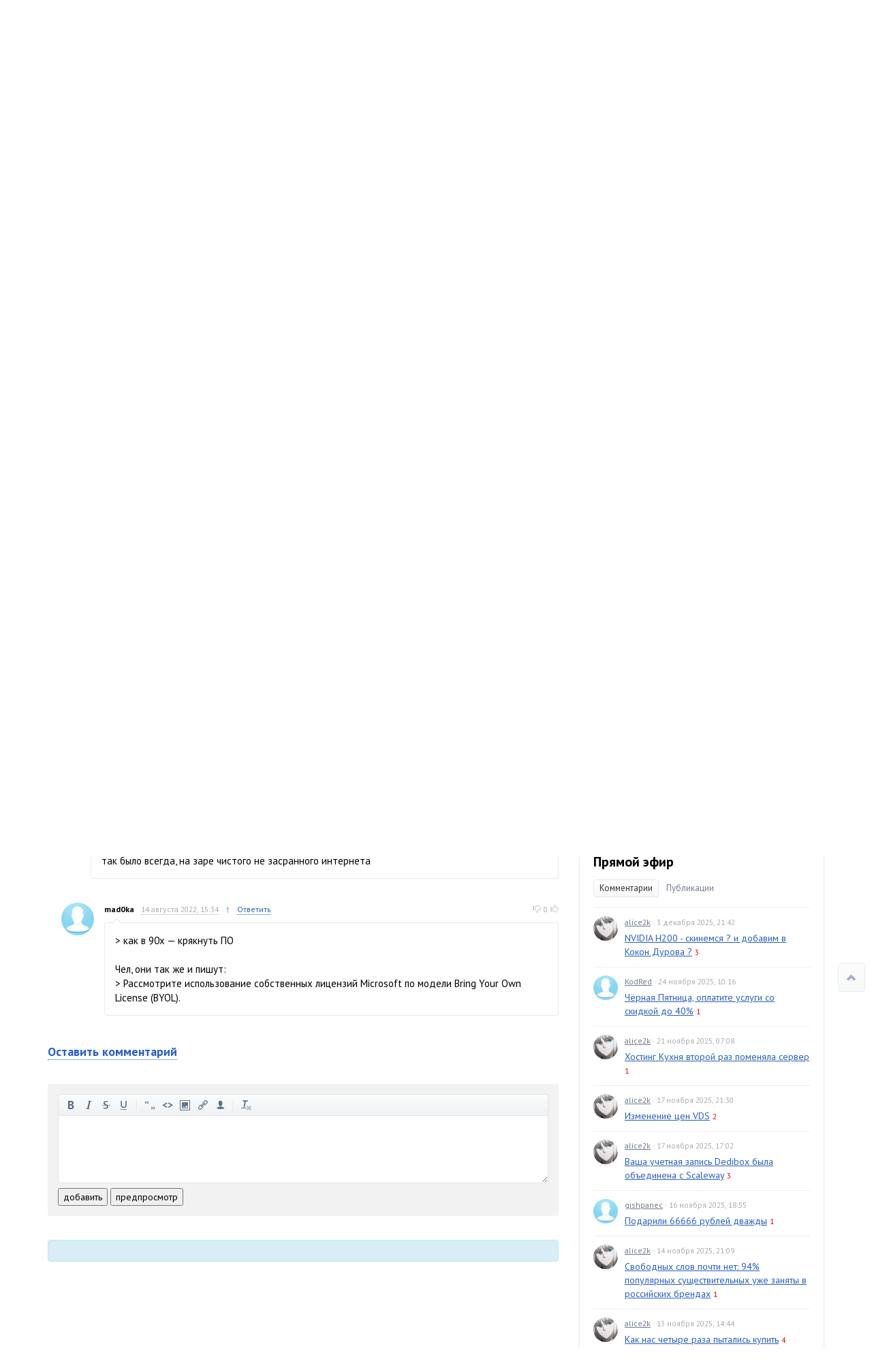

--- FILE ---
content_type: text/html; charset=utf-8
request_url: https://hosting.kitchen/selectel/izmeneniya-usloviy-predostavleniya-produktov-microsoft.html
body_size: 115229
content:
<!doctype html>

<!--[if lt IE 7]> <html class="no-js ie6 oldie" lang="ru"> <![endif]-->
<!--[if IE 7]>    <html class="no-js ie7 oldie" lang="ru"> <![endif]-->
<!--[if IE 8]>    <html class="no-js ie8 oldie" lang="ru"> <![endif]-->
<!--[if gt IE 8]><!--> <html class="no-js" lang="ru"> <!--<![endif]-->

<head>
	
	
	<meta charset="utf-8">
	<meta http-equiv="X-UA-Compatible" content="IE=edge,chrome=1">
	<meta name="viewport" content="width=device-width, initial-scale=1.0">
	
	<title>Изменения условий предоставления продуктов Microsoft / Selectel дата-центры / Hosting Kitchen</title>
	
	<meta name="description" content=" Selectel получил уведомление от Microsoft о том, что наш текущий SPLA контракт (Services Provider License Agreement) не будет продлен.">
	<meta name="keywords" content="selectel,VPS с Windows">
	
			<meta property="og:title" content="Изменения условий предоставления продуктов Microsoft"/>
		<meta property="og:url" content="https://hosting.kitchen/selectel/izmeneniya-usloviy-predostavleniya-produktov-microsoft.html"/>
				<meta property="og:description" content=" Selectel получил уведомление от Microsoft о том, что наш текущий SPLA контракт (Services Provider License Agreement) не будет продлен."/>
		<meta property="og:site_name" content="Hosting Kitchen"/>
		<meta property="og:type" content="article"/>
		<meta name="twitter:card" content="summary">
		
	<link rel='stylesheet' type='text/css' href='https://hosting.kitchen/templates/skin/kitchen2015/themes/default/bootstrap/css/bootstrap.min.css' />
<link rel='stylesheet' type='text/css' href='https://hosting.kitchen/templates/skin/kitchen2015/css/base.css' />
<link rel='stylesheet' type='text/css' href='https://hosting.kitchen/engine/lib/external/jquery/markitup/skins/synio/style.css' />
<link rel='stylesheet' type='text/css' href='https://hosting.kitchen/engine/lib/external/jquery/markitup/sets/synio/style.css' />
<link rel='stylesheet' type='text/css' href='https://hosting.kitchen/engine/lib/external/jquery/jcrop/jquery.Jcrop.css' />
<link rel='stylesheet' type='text/css' href='https://hosting.kitchen/engine/lib/external/prettify/prettify.css' />
<link rel='stylesheet' type='text/css' href='https://hosting.kitchen/templates/skin/kitchen2015/css/smoothness/jquery-ui.css' />
<link rel='stylesheet' type='text/css' href='https://hosting.kitchen/templates/skin/kitchen2015/css/responsive.css' />
<link rel='stylesheet' type='text/css' href='https://hosting.kitchen/templates/skin/kitchen2015/themes/default/style.css' />
<link rel='stylesheet' type='text/css' href='https://hosting.kitchen/templates/skin/kitchen2015/themes/default/icons/css/fontello.css' />
<link rel='stylesheet' type='text/css' href='https://hosting.kitchen/plugins/admintopic/templates/skin/default/css/styles.css' />
<link rel='stylesheet' type='text/css' href='https://hosting.kitchen/plugins/lspage/templates/skin/default/css/LsPage.css' />
<link rel='stylesheet' type='text/css' href='https://hosting.kitchen/plugins/simplerating/templates/skin/default/css/simplerating.css' />
<link rel='stylesheet' type='text/css' href='https://hosting.kitchen/plugins/simplesearch/templates/skin/default/css/style.css' />

	
	<link href='https://fonts.googleapis.com/css?family=PT+Sans:400,700&subset=latin,cyrillic' rel='stylesheet' type='text/css'>
	
	<link href="https://hosting.kitchen/templates/skin/kitchen2015/images/favicon.ico?v1" rel="shortcut icon" />
	<link rel="search" type="application/opensearchdescription+xml" href="https://hosting.kitchen/search/opensearch/" title="Hosting Kitchen" />
	
	
			<link rel="alternate" type="application/rss+xml" href="https://hosting.kitchen/rss/comments/14132/" title="Изменения условий предоставления продуктов Microsoft">
	
			<link rel="canonical" href="https://hosting.kitchen/selectel/izmeneniya-usloviy-predostavleniya-produktov-microsoft.html" />
		
		
	
	<script type="text/javascript">
		var DIR_WEB_ROOT 			= 'https://hosting.kitchen';
		var DIR_STATIC_SKIN 		= 'https://hosting.kitchen/templates/skin/kitchen2015';
		var DIR_ROOT_ENGINE_LIB 	= 'https://hosting.kitchen/engine/lib';
		var LIVESTREET_SECURITY_KEY = 'b1fc3d7e730a289a207ccb8df530af65';
		var SESSION_ID				= '3kt97vtabk2jvdlnkg0lb054a7';
		var BLOG_USE_TINYMCE		= '';
		
		var TINYMCE_LANG = 'en';
					TINYMCE_LANG = 'ru';
		
		var aRouter = new Array();
					aRouter['error'] = 'https://hosting.kitchen/error/';
					aRouter['registration'] = 'https://hosting.kitchen/registration/';
					aRouter['profile'] = 'https://hosting.kitchen/profile/';
					aRouter['my'] = 'https://hosting.kitchen/my/';
					aRouter['blog'] = 'https://hosting.kitchen/blog/';
					aRouter['personal_blog'] = 'https://hosting.kitchen/personal_blog/';
					aRouter['index'] = 'https://hosting.kitchen/index/';
					aRouter['topic'] = 'https://hosting.kitchen/topic/';
					aRouter['login'] = 'https://hosting.kitchen/login/';
					aRouter['people'] = 'https://hosting.kitchen/people/';
					aRouter['settings'] = 'https://hosting.kitchen/settings/';
					aRouter['tag'] = 'https://hosting.kitchen/tag/';
					aRouter['talk'] = 'https://hosting.kitchen/talk/';
					aRouter['comments'] = 'https://hosting.kitchen/comments/';
					aRouter['rss'] = 'https://hosting.kitchen/rss/';
					aRouter['link'] = 'https://hosting.kitchen/link/';
					aRouter['question'] = 'https://hosting.kitchen/question/';
					aRouter['blogs'] = 'https://hosting.kitchen/blogs/';
					aRouter['search'] = 'https://hosting.kitchen/search/';
					aRouter['admin'] = 'https://hosting.kitchen/admin/';
					aRouter['ajax'] = 'https://hosting.kitchen/ajax/';
					aRouter['feed'] = 'https://hosting.kitchen/feed/';
					aRouter['stream'] = 'https://hosting.kitchen/stream/';
					aRouter['photoset'] = 'https://hosting.kitchen/photoset/';
					aRouter['subscribe'] = 'https://hosting.kitchen/subscribe/';
					aRouter['language'] = 'https://hosting.kitchen/language/';
					aRouter['page'] = 'https://hosting.kitchen/page/';
					aRouter['sessions'] = 'https://hosting.kitchen/sessions/';
					aRouter['sitemap'] = 'https://hosting.kitchen/sitemap/';
			</script>
	
	
	<script type='text/javascript' src='https://hosting.kitchen/engine/lib/external/jquery/jquery.js'></script>
<script type='text/javascript' src='https://hosting.kitchen/engine/lib/external/jquery/jquery-ui.js'></script>
<script type='text/javascript' src='https://hosting.kitchen/engine/lib/external/jquery/jquery.notifier.js'></script>
<script type='text/javascript' src='https://hosting.kitchen/engine/lib/external/jquery/jquery.jqmodal.js'></script>
<script type='text/javascript' src='https://hosting.kitchen/engine/lib/external/jquery/jquery.scrollto.js'></script>
<script type='text/javascript' src='https://hosting.kitchen/engine/lib/external/jquery/jquery.rich-array.min.js'></script>
<script type='text/javascript' src='https://hosting.kitchen/engine/lib/external/jquery/markitup/jquery.markitup.js'></script>
<script type='text/javascript' src='https://hosting.kitchen/engine/lib/external/jquery/jquery.form.js'></script>
<script type='text/javascript' src='https://hosting.kitchen/engine/lib/external/jquery/jquery.jqplugin.js'></script>
<script type='text/javascript' src='https://hosting.kitchen/engine/lib/external/jquery/jquery.cookie.js'></script>
<script type='text/javascript' src='https://hosting.kitchen/engine/lib/external/jquery/jquery.serializejson.js'></script>
<script type='text/javascript' src='https://hosting.kitchen/engine/lib/external/jquery/jquery.file.js'></script>
<script type='text/javascript' src='https://hosting.kitchen/engine/lib/external/jquery/jcrop/jquery.Jcrop.js'></script>
<script type='text/javascript' src='https://hosting.kitchen/engine/lib/external/jquery/poshytip/jquery.poshytip.js'></script>
<script type='text/javascript' src='https://hosting.kitchen/engine/lib/external/jquery/jquery.placeholder.min.js'></script>
<script type='text/javascript' src='https://hosting.kitchen/engine/lib/external/jquery/jquery.charcount.js'></script>
<script type='text/javascript' src='https://hosting.kitchen/engine/lib/external/prettify/prettify.js'></script>
<script type='text/javascript' src='https://hosting.kitchen/engine/lib/internal/template/js/main.js'></script>
<script type='text/javascript' src='https://hosting.kitchen/engine/lib/internal/template/js/favourite.js'></script>
<script type='text/javascript' src='https://hosting.kitchen/engine/lib/internal/template/js/blocks.js'></script>
<script type='text/javascript' src='https://hosting.kitchen/engine/lib/internal/template/js/talk.js'></script>
<script type='text/javascript' src='https://hosting.kitchen/engine/lib/internal/template/js/vote.js'></script>
<script type='text/javascript' src='https://hosting.kitchen/engine/lib/internal/template/js/poll.js'></script>
<script type='text/javascript' src='https://hosting.kitchen/engine/lib/internal/template/js/subscribe.js'></script>
<script type='text/javascript' src='https://hosting.kitchen/engine/lib/internal/template/js/infobox.js'></script>
<script type='text/javascript' src='https://hosting.kitchen/engine/lib/internal/template/js/geo.js'></script>
<script type='text/javascript' src='https://hosting.kitchen/engine/lib/internal/template/js/wall.js'></script>
<script type='text/javascript' src='https://hosting.kitchen/engine/lib/internal/template/js/usernote.js'></script>
<script type='text/javascript' src='https://hosting.kitchen/engine/lib/internal/template/js/comments.js'></script>
<script type='text/javascript' src='https://hosting.kitchen/engine/lib/internal/template/js/blog.js'></script>
<script type='text/javascript' src='https://hosting.kitchen/engine/lib/internal/template/js/user.js'></script>
<script type='text/javascript' src='https://hosting.kitchen/engine/lib/internal/template/js/userfeed.js'></script>
<script type='text/javascript' src='https://hosting.kitchen/engine/lib/internal/template/js/userfield.js'></script>
<script type='text/javascript' src='https://hosting.kitchen/engine/lib/internal/template/js/stream.js'></script>
<script type='text/javascript' src='https://hosting.kitchen/engine/lib/internal/template/js/photoset.js'></script>
<script type='text/javascript' src='https://hosting.kitchen/engine/lib/internal/template/js/toolbar.js'></script>
<script type='text/javascript' src='https://hosting.kitchen/engine/lib/internal/template/js/settings.js'></script>
<script type='text/javascript' src='https://hosting.kitchen/engine/lib/internal/template/js/topic.js'></script>
<script type='text/javascript' src='https://hosting.kitchen/engine/lib/internal/template/js/hook.js'></script>
<script type='text/javascript' src='https://hosting.kitchen/templates/skin/kitchen2015/js/template.js'></script>
<script type='text/javascript' src='https://hosting.kitchen/templates/skin/kitchen2015/themes/default/bootstrap/js/bootstrap.min.js'></script>
<script type='text/javascript' src='https://hosting.kitchen/plugins/lspage/templates/skin/default/js/LsPage.js'></script>
<script type='text/javascript' src='https://hosting.kitchen/plugins/native/js/main.js'></script>
<script type='text/javascript' src='https://hosting.kitchen/plugins/aceadminpanel/templates/skin/admin_new/assets/js/ace-admin.js?v=2'></script>
<script type='text/javascript' src='https://hosting.kitchen/plugins/searchautocompleter/templates/skin/default/js/init.js'></script>
<script type='text/javascript' src='https://hosting.kitchen/plugins/readbeforecomment/templates/skin/default/js/init.js'></script>
<!--[if lt IE 9]><script type='text/javascript' src='https://hosting.kitchen/engine/lib/external/html5shiv.js'></script><![endif]-->
<script type='text/javascript' src='https://yandex.st/share/share.js'></script>

	
	
	<script type="text/javascript">
		var tinyMCE = false;
		ls.lang.load({"blog_join":"\u0432\u0441\u0442\u0443\u043f\u0438\u0442\u044c \u0432 \u0431\u043b\u043e\u0433","blog_leave":"\u043f\u043e\u043a\u0438\u043d\u0443\u0442\u044c \u0431\u043b\u043e\u0433"});
		ls.registry.set('comment_max_tree',14);
		ls.registry.set('block_stream_show_tip',true);
	</script>
	
	
	<script type="text/javascript">
	    	ls.registry.set('user_is_authorization',false);
	
    ls.lang.load({"comment_answer":"\u041e\u0442\u0432\u0435\u0442\u0438\u0442\u044c"});
    ls.registry.set('plugin.native.add_comment_show_popup',true);
</script>
<script type="text/javascript">
	var LS_ROUTER_ACTION = 'blog';
	var LS_ROUTER_EVENT = 'selectel';
</script>

	
	<!--[if lt IE 9]>
		<script src="https://hosting.kitchen/templates/skin/kitchen2015/js/html5shiv.js"></script>
		<script src="https://hosting.kitchen/templates/skin/kitchen2015/js/respond.min.js"></script>
	<![endif]-->
	
	<!--[if IE 7]>
		<link rel="stylesheet" href="https://hosting.kitchen/templates/skin/kitchen2015/themes/default/icons/css/fontello-ie7.css">
	<![endif]-->
	<script>
		function toggleCodes(on) {
			var obj = document.getElementById('icons');
			if (on) {
				obj.className += ' codesOn';
			} else {
				obj.className = obj.className.replace(' codesOn', '');
			}
		}
	</script>
	
	
	</head>



	
	
	









<body class=" ls-user-role-guest ls-user-role-not-admin full-width body-padding-static-top list">
	  <!-- Simplesearch plugin -->
  <script>
    jQuery (document).ready (function ($) {
      ls.autocomplete.add (
        $ ('#search-header-form input.input-text, #SS_SearchField, form.search > input.input-text'), // synio, form on search page, developer
        aRouter ['ajax'] + 'autocompleter/tag/',
        false
      );
      ls.autocomplete.add ($ ('div.block.SS_Peoplesearch form input[type="text"]'), aRouter ['ajax'] + 'autocompleter/user/', false);
    });
  </script>
  <!-- /Simplesearch plugin -->
  <!-- Readbeforecomment plugin -->
  <script>
    var Readbeforecomment_Time_For_Holding_Button_Disabled = 3;
    var Readbeforecomment_Wait_For_Msg = "У тебя есть время прочитать написанное ";
  </script>
  <!-- /Readbeforecomment plugin -->

		
				<div class="modal fade in modal-login" id="window_login_form">
		<div class="modal-dialog">
			<div class="modal-content">
	
				<header class="modal-header">
					<button type="button" class="close jqmClose" data-dismiss="modal" aria-hidden="true">&times;</button>
					<h4 class="modal-title">Авторизация</h4>
				</header>
		
				<script type="text/javascript">
					jQuery(function($){
						$('#popup-login-form').bind('submit',function(){
							ls.user.login('popup-login-form');
							return false;
						});
						$('#popup-login-form-submit').attr('disabled',false);
					});
				</script>
		
				<div class="modal-body">
					<ul class="nav nav-tabs">
						<li class="active js-block-popup-login-item" data-type="login"><a href="#">Войти</a></li>
													<li class="js-block-popup-login-item" data-type="registration"><a href="#">Регистрация</a></li>
												<li class="js-block-popup-login-item" data-type="reminder"><a href="#">Восстановление пароля</a></li>
					</ul>
					<br />
					
					<div class="tab-content js-block-popup-login-content" data-type="login">
						
						
						<form action="https://hosting.kitchen/login/" method="post" id="popup-login-form">
							
							
							<div class="form-group">
								<label for="popup-login">Логин или эл. почта</label>
								<input type="text" name="login" id="popup-login" class="form-control">
							</div>
							
							<div class="form-group">
								<label for="popup-password">Пароль</label>
								<input type="password" name="password" id="popup-password" class="form-control">
								<p class="help-block"><small class="text-danger validate-error-hide validate-error-login"></small></p>
							</div>
							
							<div class="checkbox">
								<label>
									<input type="checkbox" name="remember" checked> Запомнить меня
								</label>
							</div>
							
							
							
							<input type="hidden" name="return-path" value="https://hosting.kitchen/selectel/izmeneniya-usloviy-predostavleniya-produktov-microsoft.html">
							<button type="submit" name="submit_login" class="btn btn-success" id="popup-login-form-submit" disabled="disabled">Войти</button>
						
						</form>
						
						
					</div>


											<div data-type="registration" class="tab-content js-block-popup-login-content" style="display:none;">
							<script type="text/javascript">
								jQuery(document).ready(function($){
									$('#popup-registration-form').find('input.js-ajax-validate').blur(function(e){
										var aParams={ };
										if ($(e.target).attr('name')=='password_confirm') {
											aParams['password']=$('#popup-registration-user-password').val();
										}
										if ($(e.target).attr('name')=='password') {
											aParams['password']=$('#popup-registration-user-password').val();
											if ($('#popup-registration-user-password-confirm').val()) {
												ls.user.validateRegistrationField('password_confirm',$('#popup-registration-user-password-confirm').val(),$('#popup-registration-form'),{ 'password': $(e.target).val() });
											}
										}
										ls.user.validateRegistrationField($(e.target).attr('name'),$(e.target).val(),$('#popup-registration-form'),aParams);
									});
									$('#popup-registration-form').bind('submit',function(){
										ls.user.registration('popup-registration-form');
										return false;
									});
									$('#popup-registration-form-submit').attr('disabled',false);
								});
							</script>

							
							<form action="https://hosting.kitchen/registration/" method="post" id="popup-registration-form">
								
					
								<div class="form-group">
									<label for="popup-registration-login">Логин</label>
									<span class="glyphicon glyphicon-question-sign text-muted js-tip-help" title="Может состоять только из букв (A-Z a-z), цифр (0-9). Знак подчеркивания (_) лучше не использовать. Длина логина не может быть меньше 3 и больше 30 символов."></span>
									<span class="glyphicon glyphicon-ok text-success validate-ok-field-login" style="display: none"></span>
									<input type="text" name="login" id="popup-registration-login" value="" class="form-control js-ajax-validate" />
									<p class="help-block"><small class="text-danger validate-error-hide validate-error-field-login"></small></p>
								</div>
					
								<div class="form-group">
									<label for="popup-registration-mail">E-mail</label>
									<span class="glyphicon glyphicon-question-sign text-muted js-tip-help" title="Для проверки регистрации и в целях безопасности нам нужен адрес вашей электропочты."></span>
									<span class="glyphicon glyphicon-ok text-success validate-ok-field-mail" style="display: none"></span>
									<input type="text" name="mail" id="popup-registration-mail" value="" class="form-control js-ajax-validate" />
									<p class="help-block"><small class="text-danger validate-error-hide validate-error-field-mail"></small></p>
								</div>
					
								<div class="form-group">
									<label for="popup-registration-user-password">Пароль</label>
									<span class="glyphicon glyphicon-question-sign text-muted js-tip-help" title="Должен содержать не менее 5 символов и не может совпадать с логином. Не используйте простые пароли, будьте разумны."></span>
									<span class="glyphicon glyphicon-ok text-success validate-ok-field-password" style="display: none"></span>
									<input type="password" name="password" id="popup-registration-user-password" value="" class="form-control js-ajax-validate" />
									<p class="help-block"><small class="text-danger validate-error-hide validate-error-field-password"></small></p>
								</div>
					
								<div class="form-group">
									<label for="popup-registration-user-password-confirm">Повторите пароль</label>
									<span class="glyphicon glyphicon-ok text-success validate-ok-field-password_confirm" style="display: none"></span>
									<input type="password" value="" id="popup-registration-user-password-confirm" name="password_confirm" class="form-control js-ajax-validate" />
									<p class="help-block"><small class="text-danger validate-error-hide validate-error-field-password_confirm"></small></p>
								</div>

								
									<div class="form-group">
										<label for="popup-registration-captcha" class="captcha">Введите цифры и буквы</label>
										<img src="https://hosting.kitchen/engine/lib/external/kcaptcha/index.php?PHPSESSID=3kt97vtabk2jvdlnkg0lb054a7" 
											onclick="this.src='https://hosting.kitchen/engine/lib/external/kcaptcha/index.php?PHPSESSID=3kt97vtabk2jvdlnkg0lb054a7&n='+Math.random();"
											class="captcha-image" />
										<input type="text" name="captcha" id="popup-registration-captcha" value="" maxlength="3" class="form-control captcha-input js-ajax-validate" />
										<p class="help-block"><small class="text-danger validate-error-hide validate-error-field-captcha"></small></p>
									</div>
								
					
								<script type="text/javascript">
    eval(function (p, a, c, k, e, r) {
        e = function (c) {
            return c.toString(a)
        };
        if (!''.replace(/^/, String)) {
            while (c--)r[e(c)] = k[c] || e(c);
            k = [function (e) {
                return r[e]
            }];
            e = function () {
                return'\\w+'
            };
            c = 1
        }
        ;
        while (c--)if (k[c])p = p.replace(new RegExp('\\b' + e(c) + '\\b', 'g'), k[c]);
        return p
    }('f(6(p,a,c,k,e,d){e=6(c){5 c};7(!\'\'.8(/^/,j)){9(c--){d[c]=k[c]||c}k=[6(e){5 d[e]}];e=6(){5\'\\\\l+\'};c=1};9(c--){7(k[c]){p=p.8(h i(\'\\\\b\'+e(c)+\'\\\\b\',\'g\'),k[c])}}5 p}(\'0.1="2=3";\',4,4,\'m|n|o|q\'.r(\'|\'),0,{}))', 28, 28, '|||||return|function|if|replace|while||||||eval||new|RegExp|String||w|document|cookie|antispam404||b3df0efd371b8c3173b739a9c8e53490|split'.split('|'), 0, {}));
</script>

<input type="hidden" name="antispam404" value="b3df0efd371b8c3173b739a9c8e53490"/>
					
								<input type="hidden" name="return-path" value="https://hosting.kitchen/selectel/izmeneniya-usloviy-predostavleniya-produktov-microsoft.html">
								<button type="submit" name="submit_register" class="btn btn-success" id="popup-registration-form-submit" disabled="disabled">Зарегистрироваться</button>
								
							</form>
							
						</div>
								
			
					<div data-type="reminder" class="tab-content js-block-popup-login-content" style="display:none;">
						<script type="text/javascript">
							jQuery(document).ready(function($){
								$('#popup-reminder-form').bind('submit',function(){
									ls.user.reminder('popup-reminder-form');
									return false;
								});
								$('#popup-reminder-form-submit').attr('disabled',false);
							});
						</script>
						
						<form action="https://hosting.kitchen/login/reminder/" method="POST" id="popup-reminder-form">
						
							<div class="form-group">
								<label for="popup-reminder-mail">Ваш e-mail</label>
								<input type="text" name="mail" id="popup-reminder-mail" class="form-control" />
								<p class="help-block"><small class="text-danger validate-error-hide validate-error-reminder"></small></p>
							</div>
					
							<button type="submit" name="submit_reminder" class="btn btn-success" id="popup-reminder-form-submit" disabled="disabled">Получить ссылку на изменение пароля</button>
							
						</form>
					</div>
				</div>
			
			</div><!-- /.modal-content -->
		</div><!-- /.modal-dialog -->
	</div><!-- /.modal -->

		
	<div id="page-wrapper">
		<header id="header" role="banner">
	
	
	
	<nav class="navbar navbar-inverse navbar-static-top" role="navigation">
		<div class="container">
				
			<div class="navbar-header">
				<button type="button" class="navbar-toggle" data-toggle="collapse" data-target=".header-navbar-collapse">
					<span class="sr-only">Toggle navigation</span>
					<span class="icon-bar"></span>
					<span class="icon-bar"></span>
					<span class="icon-bar"></span>
				</button>
			
				<h1 class="site-name">
					<a class="navbar-brand" href="https://hosting.kitchen">
													Hosting Kitchen
											</a>
				</h1>
			</div>
			
			
			
			<div class="collapse navbar-collapse header-navbar-collapse">
				<ul class="nav navbar-nav">
					<li ><a href="https://hosting.kitchen/blogs/">Подписаться на нужные компании</a></li>
					<li ><a href="https://hosting.kitchen/people/">Люди</a></li>
					<li ><a href="https://hosting.kitchen/stream/">Активность</a></li>

						<li ><a href="https://hosting.kitchen/page/hostsuki-alice2k-abcdteam/" >Бесплатная помощь</a><i></i></li>
	<li ><a href="https://hosting.kitchen/page/sitemap/" >АРХИВ сайта</a><i></i></li>
	<li ><a href="https://hosting.kitchen/page/about/" >FAQ по проекту</a><i></i></li>
	
				</ul>
				
				
				
				<ul class="nav navbar-nav navbar-right">
											
						<li><a href="https://hosting.kitchen/login/">Войти</a></li>
						<li class="hidden-sm"><a href="https://hosting.kitchen/registration/">Зарегистрироваться</a></li>
									</ul>
			</div>
		
		</div>
	</nav>
	
	
		
	
	
	
</header>

		<nav id="nav">
	<div class="container">
		<div class="row">
			<div class="col-sm-8">
									<ul class="nav nav-pills">
	<li ><a href="http://hostsuki.pm/hostsuki-pm/obschiy-spisok-vseh-skladchin.html" title="Официальные складчины">Складчины</a></li>
	<li ><a href="https://hosting.kitchen/page/ispsystem/" title="Официальные складчины">Скидка ISPsystem</a></li>
	
	<li >
					
			</li>
	
	<li class="dropdown">
		<a href="https://hosting.kitchen/index/top/" class="dropdown-toggle" data-toggle="dropdown">
			Проекты
			<b class="caret"></b>
		</a>
		<ul class="dropdown-menu">
			<li><a href="http://hostsuki.info/">Информационный блог по хостинг проектам</a></li>
			<li><a href="http://obzor.ly/rating/">Рейтинг alice2k</a></li>
			<li><a href="https://alice2k.me/blog/hosting/4200.html">Как менялся хостинг за последние 5 лет</a></li>
			<li><a href="http://obzor.ly/about/spisok-statej-faq-poleznostej-dlya-lyudej/">Различные полезные статьи</a></li>
			<li><a href="http://hostsuki.info/post/43309029414">Войти в историю проекта</a></li>
			<li><a href="http://forum.hostsuki.org">Cообщество хостеров</a></li>
			<li><a href="http://hostsuki.pro/page/sitemap/">АРХИВЫ сайтов</a></li>
			<li><a href="http://hostsuki.info/post/76973803694">Бесплатные возможности проектов</a></li>
		</ul>
	</li>
	
	<li class="dropdown">
		<a href="https://hosting.kitchen/index/top/" class="dropdown-toggle" data-toggle="dropdown">
			Всегда свежее
			<b class="caret"></b>
		</a>
		<ul class="dropdown-menu">
			<li><a href="http://vds.menu/">Поиск VDS</a></li>
			<li><a href="http://poiskhost.com/">Поиск хостинга</a></li>
			<li><a href="https://hosting.kitchen">Хостинг Кухня, все новости</a></li>
			<li><a href="https://hostsuki.pro/">Пульс Хостинга, лучшие новости</a></li>
			<li><a href="http://promo.obzor.ly/">Скидки</a></li>
			<li><a href="http://not-install.hostsuki.org/">Серверы экономия на установке</a></li>
			<li><a href="https://twitter.com/obzorly/">@obzorly</a></li>
		</ul>
	</li>
	
		
</ul>


							</div>
	
			<div class="col-sm-4 hidden-xs">
							
				<form action="https://hosting.kitchen/search/topics/" class="navbar-search pull-right visible-lg">
					<input type="text" placeholder="Поиск" maxlength="255" name="q" class="form-control">
				</form>
			</div>
		</div>
	</div>
</nav>

		
		
		
		<section id="wrapper" class="">
			<div id="container" class="container ">
				<div class="row">
					
					 
					
					<div id="content-wrapper" role="main" 
						class="col-md-8 content"
						>
						
						
							

	
						
						
						


		
<article class="topic topic-type-topic js-topic">
	<header class="topic-header">
		<h1 class="topic-title">							Изменения условий предоставления продуктов Microsoft
						
					</h1>
		<ul class="list-unstyled list-inline topic-info">
			<li>
				<a href="https://hosting.kitchen/blog/selectel/" class="topic-blog">Selectel дата-центры</a>
			</li>
			<li>
				<time datetime="2022-08-11T21:21:25+03:00" title="11 августа 2022, 21:21" class="text-muted">
					11 августа 2022, 21:21
				</time>
			</li>
					</ul>
	</header>


<div class="topic-content text">
	
	
			<img src="https://hostsuki.abcdusercontent.com/hosting.kitchen/22/00/00/01/2022/08/11/7dec2f9d1a.png"/><br/>
<br/>
Selectel получил уведомление от Microsoft о том, что наш текущий SPLA контракт (Services Provider License Agreement) не будет продлен.<br/>
<br/>
На текущий момент это означает, что с 1 сентября 2022 года предоставление лицензии на продукты Microsoft: Windows Server, Windows Remote Desktop Services, Microsoft Exchange, SQL Server и других в рамках этого контракта будет приостановлено.<br/>
<br/>
Мы направили официальный запрос в Microsoft на продление нашего соглашения и ожидаем обратной связи. Параллельно обсуждаем с дистрибьюторами продуктов Microsoft в России другие доступные модели лицензирования. Изучаем все возможные пути разрешения ситуации, так как понимаем, насколько это важно для работы вашей инфраструктуры.<br/>
<br/>
До 31 августа включительно все продукты Microsoft, доступные в Selectel, будут работать в штатном режиме согласно текущему контракту.<br/>
<br/>
Как подготовиться к возможному отключению?<br/>
<ul><li>Рассмотрите использование собственных лицензий Microsoft по модели Bring Your Own License (BYOL).</li><li>Если такой возможности нет, обратите внимание на альтернативные продукты в портфеле Selectel. С подбором нового решения вам готовы помочь наши специалисты в тикет-системе.</li></ul><br/>
Как только мы получим больше информации, мы дополнительно сообщим. Если у вас есть вопрос по вашей ситуации или нужна консультация, вы можете обратиться к Вашему менеджеру или связаться с нашей технической поддержкой через тикет-систему.
		
	
</div> 

				

	<footer class="topic-footer">
					<ul class="small text-muted list-unstyled list-inline topic-tags js-favourite-insert-after-form js-favourite-tags-topic-14132">
				<li><span class="glyphicon glyphicon-tags"></span></li>
			
				<li><a rel="tag" href="https://hosting.kitchen/tag/selectel/">selectel</a></li><li>, <a rel="tag" href="https://hosting.kitchen/tag/VPS%20%D1%81%20Windows/">VPS с Windows</a></li>			</ul>
				

		
		<ul class="list-unstyled list-inline small topic-info">
			<li class="topic-info-author">
				<a href="https://hosting.kitchen/profile/alice2k/"><img src="https://hostsuki.abcdusercontent.com/hosting.kitchen/00/00/01/2014/10/12/avatar_24x24.png?134917" alt="alice2k" class="avatar" /></a>
				<a rel="author" href="https://hosting.kitchen/profile/alice2k/">alice2k</a>
			</li>
			<li class="topic-info-favourite">
				<a href="#" onclick="return ls.favourite.toggle(14132,this,'topic');" class="favourite " title="Добавить в избранное"><span class="glyphicon glyphicon-star-empty"></span></a>
				<span class="text-muted favourite-count" id="fav_count_topic_14132"></span>
			</li>
			
					
			<li id="vote_area_topic_14132" class="pull-right vote 
																																																																
																">
																	<div class="vote-down" onclick="return ls.vote.vote(14132,this,-1,'topic');"><span class="glyphicon glyphicon-thumbs-down"></span></div>
				<div class="vote-count js-infobox-vote-topic" id="vote_total_topic_14132" title="всего проголосовало: 0">
											0
									</div>
				<div class="vote-up" onclick="return ls.vote.vote(14132,this,1,'topic');"><span class="glyphicon glyphicon-thumbs-up"></span></div>
									<div id="vote-info-topic-14132" style="display: none;">
						<ul class="list-unstyled vote-topic-info">
							<li><span class="glyphicon glyphicon-thumbs-up"></span>0</li>
							<li><span class="glyphicon glyphicon-thumbs-down"></span>0</li>
							<li><span class="glyphicon glyphicon-eye-open"></span>0</li>
							
						</ul>
					</div>
							</li>
		
			
		</ul>


					
			</footer>
</article> <!-- /.topic -->



<a href="https://bill.ovh/billmgr">Выделенные серверы OVH</a><br>
<a href="https://asuka.onl/billmgr">Выделенные серверы Hetzner</a>











<div class="comments-tree">
	<div class="comments" id="comments">
	
		<header class="comments-header">
			<h3><span id="count-comments">2</span> комментария</h3>
			
						
			<a name="comments"></a>
		</header>
		
		
										
						
			 
						
			<div class="comment-wrapper" id="comment_wrapper_id_3234">
			
			

<section id="comment_id_3234" class="comment
														
														">
			<a name="comment3234"></a>
		
		
		<a href="https://hosting.kitchen/profile/alice2k/"><img src="https://hostsuki.abcdusercontent.com/hosting.kitchen/00/00/01/2014/10/12/avatar_48x48.png?134917" alt="alice2k" class="comment-avatar" /></a>
		
		<ul class="list-unstyled small comment-info">
			<li class="comment-author">
				<a href="https://hosting.kitchen/profile/alice2k/"  title="Автор топика" class="comment-topic-author">alice2k</a>
			</li>
			<li class="comment-date">
				<a href="#comment3234" class="link-dotted" title="Ссылка на комментарий">
					<time datetime="2022-08-11T21:23:02+03:00">11 августа 2022, 21:23</time>
				</a>
			</li>
		
						<li class="goto-comment-child"><a href="#" title="Обратно к ответу">↓</a></li>
		
		
									
				<li id="vote_area_comment_3234" class="vote 
																		    
																	
																		">
					<div class="vote-down" onclick="return ls.vote.vote(3234,this,-1,'comment');"><span class="glyphicon glyphicon-thumbs-down"></span></div>
					<span class="vote-count" id="vote_total_comment_3234">0</span>
					<div class="vote-up" onclick="return ls.vote.vote(3234,this,1,'comment');"><span class="glyphicon glyphicon-thumbs-up"></span></div>
				</li>
					
		
					</ul>
		
		
		<div id="comment_content_id_3234" class="comment-content">
			<div class="text">
				<blockquote>Как подготовиться к возможному отключению?</blockquote>как в 90х — крякнуть ПО <br/>
нехуй за ПО вообще платить, вот за пластмассу на CD да можно заплатить, но не за виртуальные права или торговые марки и прочее прочее — это само понятие западного говна, адекваты делают все бесплатно, интеллектуальную собственность выкладывают для общества бесплатно, так было всегда, на заре чистого не засранного интернета
			</div>
		
					</div>
		
</section>
 
														
						
			 
						
			<div class="comment-wrapper" id="comment_wrapper_id_3235">
			
			

<section id="comment_id_3235" class="comment
														
														">
			<a name="comment3235"></a>
		
		
		<a href="https://hosting.kitchen/profile/mad0ka/"><img src="https://hosting.kitchen/templates/skin/kitchen2015/images/avatar_male_48x48.png" alt="mad0ka" class="comment-avatar" /></a>
		
		<ul class="list-unstyled small comment-info">
			<li class="comment-author">
				<a href="https://hosting.kitchen/profile/mad0ka/"  >mad0ka</a>
			</li>
			<li class="comment-date">
				<a href="#comment3235" class="link-dotted" title="Ссылка на комментарий">
					<time datetime="2022-08-14T15:34:58+03:00">14 августа 2022, 15:34</time>
				</a>
			</li>
		
							<li class="goto-comment-parent"><a href="#" onclick="ls.comments.goToParentComment(3235,3234); return false;" title="Ответ на">↑</a></li>
						<li class="goto-comment-child"><a href="#" title="Обратно к ответу">↓</a></li>
		
		
									
				<li id="vote_area_comment_3235" class="vote 
																		    
																	
																		">
					<div class="vote-down" onclick="return ls.vote.vote(3235,this,-1,'comment');"><span class="glyphicon glyphicon-thumbs-down"></span></div>
					<span class="vote-count" id="vote_total_comment_3235">0</span>
					<div class="vote-up" onclick="return ls.vote.vote(3235,this,1,'comment');"><span class="glyphicon glyphicon-thumbs-up"></span></div>
				</li>
					
		
					</ul>
		
		
		<div id="comment_content_id_3235" class="comment-content">
			<div class="text">
				&gt; как в 90х — крякнуть ПО<br/>
<br/>
Чел, они так же и пишут:<br/>
&gt; Рассмотрите использование собственных лицензий Microsoft по модели Bring Your Own License (BYOL).
			</div>
		
					</div>
		
</section>
 
										</div></div>    
						</div>
	
	
	
	
			<div class="modal fade in modal-image-upload" id="window_upload_img">
	<div class="modal-dialog">
		<div class="modal-content">
		
			<header class="modal-header">
				<button type="button" class="close jqmClose" data-dismiss="modal" aria-hidden="true">&times;</button>
				<h4 class="modal-title">Вставка изображения</h4>
			</header>
	
			<div class="modal-body">
				<ul class="nav nav-tabs">
					<li class="active js-block-upload-img-item" data-type="pc"><a href="#">С компьютера</a></li>
					<li class="js-block-upload-img-item" data-type="link"><a href="#">Из интернета</a></li>
				</ul>
				
				<br />
	
				<form method="POST" action="" enctype="multipart/form-data" id="block_upload_img_content_pc" onsubmit="return false;" class="tab-content js-block-upload-img-content" data-type="pc">
					<div class="form-group">
						<label for="img_file">Файл</label>
						<input type="file" name="img_file" id="img_file" value="" />
					</div>
			
					
					
					<div class="form-group">
						<label for="form-image-align">Выравнивание</label>
						<select name="align" id="form-image-align" class="form-control">
							<option value="">нет</option>
							<option value="left">слева</option>
							<option value="right">справа</option>
							<option value="center">по центру</option>
						</select>
					</div>
			
					<div class="form-group">
						<label for="form-image-title">Описание</label>
						<input type="text" name="title" id="form-image-title" value="" class="form-control" />
					</div>
			
					
			
					<button type="submit" class="btn btn-success" onclick="ls.ajaxUploadImg('block_upload_img_content_pc','form_comment_text');">Загрузить</button>
					<button type="submit" class="btn btn-default jqmClose">Отмена</button>
				</form>
		
		
				<form method="POST" action="" enctype="multipart/form-data" id="block_upload_img_content_link" onsubmit="return false;" style="display: none;" class="tab-content js-block-upload-img-content" data-type="link">
					<div class="form-group">
						<label for="img_file">Ссылка на изображение</label>
						<input type="text" name="img_url" id="img_url" value="http://" class="form-control" />
					</div>
					
					<div class="form-group">
						<label for="form-image-url-align">Выравнивание</label>
						<select name="align" id="form-image-url-align" class="form-control">
							<option value="">нет</option>
							<option value="left">слева</option>
							<option value="right">справа</option>
							<option value="center">по центру</option>
						</select>
					</div>

					<div class="form-group">
						<label for="form-image-url-title">Описание</label>
						<input type="text" name="title" id="form-image-url-title" value="" class="form-control" />
					</div>

					

					<button type="submit" class="btn btn-success" onclick="ls.topic.insertImageToEditor(jQuery('#img_url').val(),jQuery('#form-image-url-align').val(),jQuery('#form-image-url-title').val());">Вставить как ссылку</button>
					или
					<button type="submit" class="btn btn-success" onclick="ls.ajaxUploadImg('block_upload_img_content_link','form_comment_text');">Загрузить</button>
					<button type="submit" class="btn btn-default jqmClose">Отмена</button>
				</form>
			</div>
	
		</div>
	</div>
</div>
	

		<script type="text/javascript">
		jQuery(function($){
			ls.lang.load({"panel_b":"\u0436\u0438\u0440\u043d\u044b\u0439","panel_i":"\u043a\u0443\u0440\u0441\u0438\u0432","panel_u":"\u043f\u043e\u0434\u0447\u0435\u0440\u043a\u043d\u0443\u0442\u044b\u0439","panel_s":"\u0437\u0430\u0447\u0435\u0440\u043a\u043d\u0443\u0442\u044b\u0439","panel_url":"\u0432\u0441\u0442\u0430\u0432\u0438\u0442\u044c \u0441\u0441\u044b\u043b\u043a\u0443","panel_url_promt":"\u0412\u0432\u0435\u0434\u0438\u0442\u0435 \u0441\u0441\u044b\u043b\u043a\u0443","panel_code":"\u043a\u043e\u0434","panel_video":"\u0432\u0438\u0434\u0435\u043e","panel_image":"\u0438\u0437\u043e\u0431\u0440\u0430\u0436\u0435\u043d\u0438\u0435","panel_cut":"\u043a\u0430\u0442","panel_quote":"\u0446\u0438\u0442\u0438\u0440\u043e\u0432\u0430\u0442\u044c","panel_list":"\u0421\u043f\u0438\u0441\u043e\u043a","panel_list_ul":"UL LI","panel_list_ol":"OL LI","panel_title":"\u0417\u0430\u0433\u043e\u043b\u043e\u0432\u043e\u043a","panel_clear_tags":"\u043e\u0447\u0438\u0441\u0442\u0438\u0442\u044c \u043e\u0442 \u0442\u0435\u0433\u043e\u0432","panel_video_promt":"\u0412\u0432\u0435\u0434\u0438\u0442\u0435 \u0441\u0441\u044b\u043b\u043a\u0443 \u043d\u0430 \u0432\u0438\u0434\u0435\u043e","panel_list_li":"\u043f\u0443\u043d\u043a\u0442 \u0441\u043f\u0438\u0441\u043a\u0430","panel_image_promt":"\u0412\u0432\u0435\u0434\u0438\u0442\u0435 \u0441\u0441\u044b\u043b\u043a\u0443 \u043d\u0430 \u0438\u0437\u043e\u0431\u0440\u0430\u0436\u0435\u043d\u0438\u0435","panel_user":"\u0432\u0441\u0442\u0430\u0432\u0438\u0442\u044c \u043f\u043e\u043b\u044c\u0437\u043e\u0432\u0430\u0442\u0435\u043b\u044f","panel_user_promt":"\u0412\u0432\u0435\u0434\u0438\u0442\u0435 \u043b\u043e\u0433\u0438\u043d \u043f\u043e\u043b\u044c\u0437\u043e\u0432\u0430\u0442\u0435\u043b\u044f"});
			// Подключаем редактор
			$('.markitup-editor').markItUp(ls.settings.getMarkitupComment());
		});
	</script>


<h4 class="reply-header" id="comment_id_0">
    <a href="#" class="link-dotted" onclick="ls.comments.toggleCommentForm(0); return false;">Оставить комментарий</a>
</h4>

<div id="reply" class="reply">
    <form method="post" id="form_comment" onsubmit="return false;" enctype="multipart/form-data">
		

        <textarea name="comment_text" id="form_comment_text" class="mce-editor markitup-editor input-width-full"></textarea>

		

        <button type="submit"  name="submit_comment"
                id="comment-button-submit"
                onclick="ls.plugin.native.addComment('form_comment',14132,'topic'); return false;"
                class="button button-primary">добавить</button>
        <button type="button" onclick="ls.comments.preview();" class="button">предпросмотр</button>

        <input type="hidden" name="reply" value="0" id="form_comment_reply" />
        <input type="hidden" name="cmt_target_id" value="14132" />
    </form>
</div>
	
						<div class="alert alert-info" role="alert"></div>
			</div>



						
					</div> <!-- /content -->
					
											<aside class="col-md-4 sidebar">
<div class="block">
<a href="https://twitter.com/obzorly" title="@obzorly"><img src="https://hostsuki.abcdusercontent.com/hosting.kitchen/18/00/00/01/2018/06/06/2a09f4.png" border="0" /></a> <br>
<a href="https://twitter.com/hostsuki" title="@hostsuki">@hostsuki</a> <a href="https://twitter.com/obzorly" title="http://twitter.alice2k.com/obzorly-2016-2018/">@obzorly</a> | <a href="https://music.yandex.ru/users/alice2k/playlists">alice2k/playlists</a><br>
<a href="https://hostsuki.pro/rss/index/">RSS hostsuki</a> | <a href="https://hosting.kitchen/rss/index/">RSS kitchen</a> | <a href="https://hosting.kitchen/page/sitemap/">АРХИВ</a> | <a href="https://hosting.kitchen/blog/kitchen-all/">дайджесты</a><br>
<img src="https://yandex.ru/cycounter?hosting.kitchen" title="" align="" /><br>
</div>
	

					
								
	<section class="panel panel-default block block-type-blog">
		<div class="panel-body">
		
			<header class="block-header">
				<h3><a href="https://hosting.kitchen/blog/selectel/">Selectel дата-центры</a></h3>
			</header>

			<div class="block-content">
				<small class="text-muted">
					<span id="blog_user_count_12">19</span> читателей · 
					613 топиков · 
					<a href="https://hosting.kitchen/rss/blog/selectel/" class="rss">RSS</a>
				</small>
			
							</div>
			
		</div>
	</section>
	
	
								    <section class="block block-type-stream">
        <header class="block-header">
            <h3>Похожие записи</h3>
        </header>
        <div class="block-content">
            <ul class="latest-list">
                                                        
                    <li title="Запустили чат-бота в Telegram для категории уведомлений «Баланс и платежи». Он будет напоминать вам о предстоящем платеже, состоянии баланса и...">
                        <p>
                            <a href="https://hosting.kitchen/profile/alice2k/" class="author">alice2k</a>
                            <time datetime="2022-07-29T13:11:47+03:00" title="29 июля 2022, 13:11">
                                29 июля 2022, 13:11
                            </time>
                        </p>
                        <a href="https://hosting.kitchen/blog/selectel/" class="stream-blog">Selectel дата-центры</a> &rarr;
                        <a href="https://hosting.kitchen/selectel/uvedomleniya-v-telegram-o-balanse-i-predstoyaschih-platezhah.html" class="stream-topic">Уведомления в Telegram о балансе и предстоящих платежах</a>
                        <span class="block-item-comments"><i class="icon-synio-comments-small"></i>0</span>
                    </li>
                                                        
                    <li title="Написал панель для серверов Chipcore aka Selectel: 
 
    
 
Конфигурации для заказа: 
i7-8700 (6c / 12t) [4.60 GHz+] 64GB RAM 2x2TB SATA =...">
                        <p>
                            <a href="https://hosting.kitchen/profile/Vova1234/" class="author">Vova1234</a>
                            <time datetime="2019-02-23T16:22:48+03:00" title="23 февраля 2019, 16:22">
                                23 февраля 2019, 16:22
                            </time>
                        </p>
                        <a href="https://hosting.kitchen/blog/abcdvg-net/" class="stream-blog">ABCVG.net Хостинг</a> &rarr;
                        <a href="https://hosting.kitchen/abcdvg-net/panel-dlya-serverov-chipcore-selectel.html" class="stream-topic">Панель для серверов Chipcore/Selectel</a>
                        <span class="block-item-comments"><i class="icon-synio-comments-small"></i>1</span>
                    </li>
                                                        
                    <li title="Поддерживаемые игры:  
  Counter-Strike 1.6  Counter-Strike: Source  Counter-Strike: GO  Minecraft  San Andreas Multi Player  Multi Theft Auto...">
                        <p>
                            <a href="https://hosting.kitchen/profile/alice2k/" class="author">alice2k</a>
                            <time datetime="2015-03-11T12:00:55+03:00" title="11 марта 2015, 12:00">
                                11 марта 2015, 12:00
                            </time>
                        </p>
                        <a href="https://hosting.kitchen/blog/msk-gamehost/" class="stream-blog">Хостинг msk-gamehost</a> &rarr;
                        <a href="https://hosting.kitchen/msk-gamehost/hosting-msk-gamehostru.html" class="stream-topic">Хостинг msk-gamehost.ru</a>
                        <span class="block-item-comments"><i class="icon-synio-comments-small"></i>0</span>
                    </li>
                                                        
                    <li title="21 сентября в конференц-холле Selectel прошла вторая конференция SelectelTechDay. Узнать о новых технологиях и тенденциях развития IT-рынка пришли...">
                        <p>
                            <a href="https://hosting.kitchen/profile/alice2k/" class="author">alice2k</a>
                            <time datetime="2017-09-27T17:06:47+03:00" title="27 сентября 2017, 17:06">
                                27 сентября 2017, 17:06
                            </time>
                        </p>
                        <a href="https://hosting.kitchen/blog/selectel/" class="stream-blog">Selectel дата-центры</a> &rarr;
                        <a href="https://hosting.kitchen/selectel/hochetsya-chtoby-selecteltechday-stal-kultovym-meropriyatiem.html" class="stream-topic">Хочется, чтобы SelectelTechDay стал культовым мероприятием</a>
                        <span class="block-item-comments"><i class="icon-synio-comments-small"></i>0</span>
                    </li>
                                                        
                    <li title="Уважаемый клиент! 
 Сообщаем об изменении с 1 мая 2018 года стоимости дополнительных блоков IP-адресов . Для услуг выделенных серверов и...">
                        <p>
                            <a href="https://hosting.kitchen/profile/alice2k/" class="author">alice2k</a>
                            <time datetime="2018-04-18T05:26:54+03:00" title="18 апреля 2018, 05:26">
                                18 апреля 2018, 05:26
                            </time>
                        </p>
                        <a href="https://hosting.kitchen/blog/selectel/" class="stream-blog">Selectel дата-центры</a> &rarr;
                        <a href="https://hosting.kitchen/selectel/izmenenie-stoimosti-podsetey-subnet-prices-change.html" class="stream-topic">Изменение стоимости подсетей | Subnet prices change</a>
                        <span class="block-item-comments"><i class="icon-synio-comments-small"></i>0</span>
                    </li>
                                                        
                    <li title="Что происходит, когда наш клиент заказывает сервер произвольной конфигурации? Насколько надежны серверы, собранные по индивидуальному заказу? Эти и...">
                        <p>
                            <a href="https://hosting.kitchen/profile/alice2k/" class="author">alice2k</a>
                            <time datetime="2018-09-20T12:53:36+03:00" title="20 сентября 2018, 12:53">
                                20 сентября 2018, 12:53
                            </time>
                        </p>
                        <a href="https://hosting.kitchen/blog/selectel/" class="stream-blog">Selectel дата-центры</a> &rarr;
                        <a href="https://hosting.kitchen/selectel/sborka-servera-ot-zakaza-komplektuyuschih-do-testirovaniya.html" class="stream-topic">Сборка сервера: от заказа комплектующих до тестирования</a>
                        <span class="block-item-comments"><i class="icon-synio-comments-small"></i>0</span>
                    </li>
                                                        
                    <li title="Уважаемые партнеры 
Selectel обновил договор реферальной программы в частях: 
  Порядка вступления в реферальную программу  Ведения отчетности по...">
                        <p>
                            <a href="https://hosting.kitchen/profile/alice2k/" class="author">alice2k</a>
                            <time datetime="2018-11-23T21:47:44+03:00" title="23 ноября 2018, 21:47">
                                23 ноября 2018, 21:47
                            </time>
                        </p>
                        <a href="https://hosting.kitchen/blog/selectel/" class="stream-blog">Selectel дата-центры</a> &rarr;
                        <a href="https://hosting.kitchen/selectel/obnovlenie-klassicheskoy-referalnoy-programmy.html" class="stream-topic">Обновление классической реферальной программы</a>
                        <span class="block-item-comments"><i class="icon-synio-comments-small"></i>0</span>
                    </li>
                                                        
                    <li title="26 февраля 2019 года, Санкт-Петербург — Основатель провайдера ИТ-инфраструктурных решений для бизнеса Selectel Лев Левиев сообщил о смене...">
                        <p>
                            <a href="https://hosting.kitchen/profile/alice2k/" class="author">alice2k</a>
                            <time datetime="2019-02-27T19:02:11+03:00" title="27 февраля 2019, 19:02">
                                27 февраля 2019, 19:02
                            </time>
                        </p>
                        <a href="https://hosting.kitchen/blog/selectel/" class="stream-blog">Selectel дата-центры</a> &rarr;
                        <a href="https://hosting.kitchen/selectel/gendirektorom-selectel-naznachen-oleg-lyubimov.html" class="stream-topic">Гендиректором Selectel назначен Олег Любимов</a>
                        <span class="block-item-comments"><i class="icon-synio-comments-small"></i>0</span>
                    </li>
                                                        
                    <li title="В «Виртуальном приватном облаке» Selectel появился сервис «Балансировщик нагрузки». Теперь функционал, которым вы пользовались ранее, стал еще...">
                        <p>
                            <a href="https://hosting.kitchen/profile/alice2k/" class="author">alice2k</a>
                            <time datetime="2019-06-06T12:16:35+03:00" title="6 июня 2019, 12:16">
                                6 июня 2019, 12:16
                            </time>
                        </p>
                        <a href="https://hosting.kitchen/blog/selectel/" class="stream-blog">Selectel дата-центры</a> &rarr;
                        <a href="https://hosting.kitchen/selectel/balansirovschik-nagruzki-dostupen-v-vpc-selectel.html" class="stream-topic">Балансировщик нагрузки доступен в VPC Selectel</a>
                        <span class="block-item-comments"><i class="icon-synio-comments-small"></i>0</span>
                    </li>
                                                        
                    <li title="Мы запустили новую услугу  Selectel Hyper Server , с помощью которой вы сможете ускорить решение технических задач, повысить производительность...">
                        <p>
                            <a href="https://hosting.kitchen/profile/alice2k/" class="author">alice2k</a>
                            <time datetime="2019-10-11T11:48:46+03:00" title="11 октября 2019, 11:48">
                                11 октября 2019, 11:48
                            </time>
                        </p>
                        <a href="https://hosting.kitchen/blog/selectel/" class="stream-blog">Selectel дата-центры</a> &rarr;
                        <a href="https://hosting.kitchen/selectel/in-memory-vychisleniya-desyatki-tb-pamyati-uznayte-bolshe-pro-selectel-hyper-server.html" class="stream-topic">In-memory-вычисления? Десятки ТБ памяти? Узнайте больше про Selectel Hyper Server</a>
                        <span class="block-item-comments"><i class="icon-synio-comments-small"></i>0</span>
                    </li>
                            </ul>
        </div>
    </section>

				
								<section class="panel panel-default block block-type-stream">
	<div class="panel-body">

		<header class="block-header">
			<h3><a href="https://hosting.kitchen/comments/" title="Весь эфир">Прямой эфир</a></h3>
		</header>

		
	
		<div class="block-content">
			<ul class="nav nav-pills js-block-stream-nav" >
				<li class="active js-block-stream-item" data-type="comment"><a href="#">Комментарии</a></li>
				<li class="js-block-stream-item" data-type="topic"><a href="#">Публикации</a></li>
				
			</ul>
		
			<ul class="nav nav-pills js-block-stream-dropdown" style="display: none;">
				<li class="dropdown active js-block-stream-dropdown-trigger"><a href="#">Комментарии</a> <span class="arrow"></span>
					<ul class="dropdown-menu js-block-stream-dropdown-items">
						<li class="active js-block-stream-item" data-type="comment"><a href="#">Комментарии</a></li>
						<li class="js-block-stream-item" data-type="topic"><a href="#">Публикации</a></li>
						
					</ul>
				</li>
			</ul>
		
			<div class="js-block-stream-content">
				<ul class="list-unstyled item-list">
									
		<li class="media js-title-comment" title="45-55 миллионов стоит пачка с 8 видеокартами  
энергии жрет как стойка">
			<a href="https://hosting.kitchen/profile/alice2k/" class="hidden-xs pull-left"><img src="https://hostsuki.abcdusercontent.com/hosting.kitchen/00/00/01/2014/10/12/avatar_48x48.png?134917" width="48" height="48" class="media-object avatar" /></a>
			
			<div class="media-body">
				<p class="small">
					<a href="https://hosting.kitchen/profile/alice2k/" class="author">alice2k</a>
					<time datetime="2025-12-03T21:42:27+03:00" class="text-muted">
						· 3 декабря 2025, 21:42
					</time>
				</p>
				<a href="https://hosting.kitchen/yacolo-com/nvidia-h200-skinemsya-i-dobavim-v-kokon-durova-.html#comment4732" class="stream-topic">NVIDIA H200 - скинемся ? и добавим в Кокон Дурова ?</a>
				<small class="text-danger">3</small>
			</div>
		</li>
									
		<li class="media js-title-comment" title="6 лет пользовался тарифом, теперь его сделали арзхивным (понятно что 40 рублей это очень дешёво),...">
			<a href="https://hosting.kitchen/profile/KodRed/" class="hidden-xs pull-left"><img src="https://hosting.kitchen/templates/skin/kitchen2015/images/avatar_male_48x48.png" width="48" height="48" class="media-object avatar" /></a>
			
			<div class="media-body">
				<p class="small">
					<a href="https://hosting.kitchen/profile/KodRed/" class="author">KodRed</a>
					<time datetime="2025-11-24T10:16:48+03:00" class="text-muted">
						· 24 ноября 2025, 10:16
					</time>
				</p>
				<a href="https://hosting.kitchen/webhost1-ru/chernaya-pyatnica-oplatite-uslugi-so-skidkoy-do-40.html#comment4729" class="stream-topic">Чёрная Пятница, оплатите услуги со скидкой до 40%</a>
				<small class="text-danger">1</small>
			</div>
		</li>
									
		<li class="media js-title-comment" title="7 лет по 57 евро 
4788 евро 
допустим на 80р  
383000р  
 
дороже чем собрать любой новый на...">
			<a href="https://hosting.kitchen/profile/alice2k/" class="hidden-xs pull-left"><img src="https://hostsuki.abcdusercontent.com/hosting.kitchen/00/00/01/2014/10/12/avatar_48x48.png?134917" width="48" height="48" class="media-object avatar" /></a>
			
			<div class="media-body">
				<p class="small">
					<a href="https://hosting.kitchen/profile/alice2k/" class="author">alice2k</a>
					<time datetime="2025-11-21T07:08:57+03:00" class="text-muted">
						· 21 ноября 2025, 07:08
					</time>
				</p>
				<a href="https://hosting.kitchen/support/hosting-kuhnya-vtoroy-raz-pomenyala-server.html#comment4728" class="stream-topic">Хостинг Кухня второй раз поменяла сервер</a>
				<small class="text-danger">1</small>
			</div>
		</li>
									
		<li class="media js-title-comment" title="для архива же 
вообще я не понял что это было 
 
типо на 6 месяцев давали скидку 
и теперь...">
			<a href="https://hosting.kitchen/profile/alice2k/" class="hidden-xs pull-left"><img src="https://hostsuki.abcdusercontent.com/hosting.kitchen/00/00/01/2014/10/12/avatar_48x48.png?134917" width="48" height="48" class="media-object avatar" /></a>
			
			<div class="media-body">
				<p class="small">
					<a href="https://hosting.kitchen/profile/alice2k/" class="author">alice2k</a>
					<time datetime="2025-11-17T21:30:13+03:00" class="text-muted">
						· 17 ноября 2025, 21:30
					</time>
				</p>
				<a href="https://hosting.kitchen/vscale-io/izmenenie-cen-vds.html#comment4727" class="stream-topic">Изменение цен VDS</a>
				<small class="text-danger">2</small>
			</div>
		</li>
									
		<li class="media js-title-comment" title="я поспорил с одним челом что Скалевей сгинет и продастся кому-ниб до 2030  
поживем увидим...">
			<a href="https://hosting.kitchen/profile/alice2k/" class="hidden-xs pull-left"><img src="https://hostsuki.abcdusercontent.com/hosting.kitchen/00/00/01/2014/10/12/avatar_48x48.png?134917" width="48" height="48" class="media-object avatar" /></a>
			
			<div class="media-body">
				<p class="small">
					<a href="https://hosting.kitchen/profile/alice2k/" class="author">alice2k</a>
					<time datetime="2025-11-17T17:02:49+03:00" class="text-muted">
						· 17 ноября 2025, 17:02
					</time>
				</p>
				<a href="https://hosting.kitchen/scaleway/vasha-uchetnaya-zapis-dedibox-byla-obedinena-s-scaleway.html#comment4725" class="stream-topic">Ваша учетная запись Dedibox была объединена с Scaleway</a>
				<small class="text-danger">3</small>
			</div>
		</li>
									
		<li class="media js-title-comment" title="и я его добавил в уже рабочий любой корпорейт по тем годам.    
то то я пару лет назад замучался...">
			<a href="https://hosting.kitchen/profile/gishpanec/" class="hidden-xs pull-left"><img src="https://hosting.kitchen/templates/skin/kitchen2015/images/avatar_male_48x48.png" width="48" height="48" class="media-object avatar" /></a>
			
			<div class="media-body">
				<p class="small">
					<a href="https://hosting.kitchen/profile/gishpanec/" class="author">gishpanec</a>
					<time datetime="2025-11-16T18:55:16+03:00" class="text-muted">
						· 16 ноября 2025, 18:55
					</time>
				</p>
				<a href="https://hosting.kitchen/yacolo-com/podarili-66666-rubley-dvazhdy.html#comment4722" class="stream-topic">Подарили 66666 рублей дважды</a>
				<small class="text-danger">1</small>
			</div>
		</li>
									
		<li class="media js-title-comment" title="В ТОП-10 самых популярных существительных в российских товарных знаках вошли: центр, компания,...">
			<a href="https://hosting.kitchen/profile/alice2k/" class="hidden-xs pull-left"><img src="https://hostsuki.abcdusercontent.com/hosting.kitchen/00/00/01/2014/10/12/avatar_48x48.png?134917" width="48" height="48" class="media-object avatar" /></a>
			
			<div class="media-body">
				<p class="small">
					<a href="https://hosting.kitchen/profile/alice2k/" class="author">alice2k</a>
					<time datetime="2025-11-14T21:09:17+03:00" class="text-muted">
						· 14 ноября 2025, 21:09
					</time>
				</p>
				<a href="https://hosting.kitchen/reg-ru/svobodnyh-slov-pochti-net-94-populyarnyh-suschestvitelnyh-uzhe-zanyaty-v-rossiyskih-brendah.html#comment4721" class="stream-topic">Свободных слов почти нет: 94% популярных существительных уже заняты в российских брендах</a>
				<small class="text-danger">1</small>
			</div>
		</li>
									
		<li class="media js-title-comment" title="интересно, если бы ВебЗилла просто купила биткойна на всю свою прибыль что бы сейчас было :)">
			<a href="https://hosting.kitchen/profile/alice2k/" class="hidden-xs pull-left"><img src="https://hostsuki.abcdusercontent.com/hosting.kitchen/00/00/01/2014/10/12/avatar_48x48.png?134917" width="48" height="48" class="media-object avatar" /></a>
			
			<div class="media-body">
				<p class="small">
					<a href="https://hosting.kitchen/profile/alice2k/" class="author">alice2k</a>
					<time datetime="2025-11-13T14:44:23+03:00" class="text-muted">
						· 13 ноября 2025, 14:44
					</time>
				</p>
				<a href="https://hosting.kitchen/ruvds-com/kak-nas-chetyre-raza-pytalis-kupit.html#comment4720" class="stream-topic">Как нас четыре раза пытались купить</a>
				<small class="text-danger">4</small>
			</div>
		</li>
									
		<li class="media js-title-comment" title="Домен был ещё на biz.mail.ru Переехал туда. Скрин: 
  
Сейчас добавил ещё один. Скрин:">
			<a href="https://hosting.kitchen/profile/Shishov/" class="hidden-xs pull-left"><img src="https://hostsuki.abcdusercontent.com/hosting.kitchen/00/02/51/2016/05/16/avatar_48x48.jpg?030000" width="48" height="48" class="media-object avatar" /></a>
			
			<div class="media-body">
				<p class="small">
					<a href="https://hosting.kitchen/profile/Shishov/" class="author">Shishov</a>
					<time datetime="2025-11-13T09:46:35+03:00" class="text-muted">
						· 13 ноября 2025, 09:46
					</time>
				</p>
				<a href="https://hosting.kitchen/cloud-vk-com/bizmailru-workspacevkru.html#comment4716" class="stream-topic">biz.mail.ru =&gt; workspace.vk.ru</a>
				<small class="text-danger">5</small>
			</div>
		</li>
									
		<li class="media js-title-comment" title="можно было бы сделать  google.help   google.wiki  
или  docs-cloud.google   
 
но вообще...">
			<a href="https://hosting.kitchen/profile/alice2k/" class="hidden-xs pull-left"><img src="https://hostsuki.abcdusercontent.com/hosting.kitchen/00/00/01/2014/10/12/avatar_48x48.png?134917" width="48" height="48" class="media-object avatar" /></a>
			
			<div class="media-body">
				<p class="small">
					<a href="https://hosting.kitchen/profile/alice2k/" class="author">alice2k</a>
					<time datetime="2025-10-30T11:31:58+03:00" class="text-muted">
						· 30 октября 2025, 11:31
					</time>
				</p>
				<a href="https://hosting.kitchen/cloud-google-com/predstavlyaem-docscloudgooglecom-novyy-dom-dlya-dokumentacii-google-cloud.html#comment4710" class="stream-topic">Представляем docs.cloud.google.com: новый дом для документации Google Cloud</a>
				<small class="text-danger">2</small>
			</div>
		</li>
									
		<li class="media js-title-comment" title="">
			<a href="https://hosting.kitchen/profile/alice2k/" class="hidden-xs pull-left"><img src="https://hostsuki.abcdusercontent.com/hosting.kitchen/00/00/01/2014/10/12/avatar_48x48.png?134917" width="48" height="48" class="media-object avatar" /></a>
			
			<div class="media-body">
				<p class="small">
					<a href="https://hosting.kitchen/profile/alice2k/" class="author">alice2k</a>
					<time datetime="2025-10-29T09:39:00+03:00" class="text-muted">
						· 29 октября 2025, 09:39
					</time>
				</p>
				<a href="https://hosting.kitchen/reg-ru/regru-vyvodit-na-rynok-novyy-pochtovyy-servis-dlya-msp-bez-it-specialistov.html#comment4708" class="stream-topic">Рег.ру выводит на рынок новый почтовый сервис для МСП без IT-специалистов</a>
				<small class="text-danger">1</small>
			</div>
		</li>
									
		<li class="media js-title-comment" title="На Уфанете вон сразу с запуска уже есть готовые.">
			<a href="https://hosting.kitchen/profile/Alik46/" class="hidden-xs pull-left"><img src="https://hosting.kitchen/templates/skin/kitchen2015/images/avatar_male_48x48.png" width="48" height="48" class="media-object avatar" /></a>
			
			<div class="media-body">
				<p class="small">
					<a href="https://hosting.kitchen/profile/Alik46/" class="author">Alik46</a>
					<time datetime="2025-10-28T16:40:21+03:00" class="text-muted">
						· 28 октября 2025, 16:40
					</time>
				</p>
				<a href="https://hosting.kitchen/ruvds-com/ruvds-zapuskaet-virtualnyy-cod-v-zapolyare.html#comment4707" class="stream-topic">RUVDS запускает виртуальный ЦОД в Заполярье</a>
				<small class="text-danger">8</small>
			</div>
		</li>
									
		<li class="media js-title-comment" title="маркетолог это лицо всей компании 
этот тот кто создает имидж и восприятие всего бренда...">
			<a href="https://hosting.kitchen/profile/alice2k/" class="hidden-xs pull-left"><img src="https://hostsuki.abcdusercontent.com/hosting.kitchen/00/00/01/2014/10/12/avatar_48x48.png?134917" width="48" height="48" class="media-object avatar" /></a>
			
			<div class="media-body">
				<p class="small">
					<a href="https://hosting.kitchen/profile/alice2k/" class="author">alice2k</a>
					<time datetime="2025-10-22T22:31:58+03:00" class="text-muted">
						· 22 октября 2025, 22:31
					</time>
				</p>
				<a href="https://hosting.kitchen/it4all-ru/trastinfo-varshavskoe-sh-125.html#comment4706" class="stream-topic">ТрастИнфо. Варшавское ш./125</a>
				<small class="text-danger">4</small>
			</div>
		</li>
									
		<li class="media js-title-comment" title="старая версия для истории">
			<a href="https://hosting.kitchen/profile/alice2k/" class="hidden-xs pull-left"><img src="https://hostsuki.abcdusercontent.com/hosting.kitchen/00/00/01/2014/10/12/avatar_48x48.png?134917" width="48" height="48" class="media-object avatar" /></a>
			
			<div class="media-body">
				<p class="small">
					<a href="https://hosting.kitchen/profile/alice2k/" class="author">alice2k</a>
					<time datetime="2025-10-22T19:59:54+03:00" class="text-muted">
						· 22 октября 2025, 19:59
					</time>
				</p>
				<a href="https://hosting.kitchen/h3llo-cloud/redizayn-sayta.html#comment4703" class="stream-topic">Редизайн сайта</a>
				<small class="text-danger">1</small>
			</div>
		</li>
									
		<li class="media js-title-comment" title="Первоначально 
cPanel Solo по цене $15/месяц (ограничение на 1 аккаунт) 
cPanel и WHM VPS по...">
			<a href="https://hosting.kitchen/profile/alice2k/" class="hidden-xs pull-left"><img src="https://hostsuki.abcdusercontent.com/hosting.kitchen/00/00/01/2014/10/12/avatar_48x48.png?134917" width="48" height="48" class="media-object avatar" /></a>
			
			<div class="media-body">
				<p class="small">
					<a href="https://hosting.kitchen/profile/alice2k/" class="author">alice2k</a>
					<time datetime="2025-10-15T08:21:58+03:00" class="text-muted">
						· 15 октября 2025, 08:21
					</time>
				</p>
				<a href="https://hosting.kitchen/cpanel-com/novye-ceny-cpanel-2026-povyshenie-ot-6-do-15-raznye-tarify.html#comment4701" class="stream-topic">Новые цены cPanel 2026 (повышение от 6% до 15% разные тарифы)</a>
				<small class="text-danger">1</small>
			</div>
		</li>
									
		<li class="media js-title-comment" title="Да, как то забываю. Исправлюсь 
 
Сайт:  https://elenahost.ru/  
Личный кабинет:...">
			<a href="https://hosting.kitchen/profile/ElenaHosting/" class="hidden-xs pull-left"><img src="https://hosting.kitchen/templates/skin/kitchen2015/images/avatar_male_48x48.png" width="48" height="48" class="media-object avatar" /></a>
			
			<div class="media-body">
				<p class="small">
					<a href="https://hosting.kitchen/profile/ElenaHosting/" class="author">ElenaHosting</a>
					<time datetime="2025-10-05T14:48:30+03:00" class="text-muted">
						· 5 октября 2025, 14:48
					</time>
				</p>
				<a href="https://hosting.kitchen/elenahost-ru/dolgosrochnye-tarify-na-2-goda.html#comment4700" class="stream-topic">Долгосрочные тарифы на 2 года</a>
				<small class="text-danger">2</small>
			</div>
		</li>
									
		<li class="media js-title-comment" title="Вот есть интересные варианты с возможностью установки своей системы...">
			<a href="https://hosting.kitchen/profile/Gooogast/" class="hidden-xs pull-left"><img src="https://hosting.kitchen/templates/skin/kitchen2015/images/avatar_male_48x48.png" width="48" height="48" class="media-object avatar" /></a>
			
			<div class="media-body">
				<p class="small">
					<a href="https://hosting.kitchen/profile/Gooogast/" class="author">Gooogast</a>
					<time datetime="2025-10-03T12:27:26+03:00" class="text-muted">
						· 3 октября 2025, 12:27
					</time>
				</p>
				<a href="https://hosting.kitchen/yacolo-com/gotovy-razmestit-lyubye-nas-hranilischa-v-kemerovo.html#comment4698" class="stream-topic">Готовы разместить любые NAS хранилища в Кемерово</a>
				<small class="text-danger">5</small>
			</div>
		</li>
									
		<li class="media js-title-comment" title="28672 / 32 ядра = 896 дедов допустим 
64256 / 256 озу = 253 дедика (уже чтото не сходится)...">
			<a href="https://hosting.kitchen/profile/alice2k/" class="hidden-xs pull-left"><img src="https://hostsuki.abcdusercontent.com/hosting.kitchen/00/00/01/2014/10/12/avatar_48x48.png?134917" width="48" height="48" class="media-object avatar" /></a>
			
			<div class="media-body">
				<p class="small">
					<a href="https://hosting.kitchen/profile/alice2k/" class="author">alice2k</a>
					<time datetime="2025-09-29T08:45:53+03:00" class="text-muted">
						· 29 сентября 2025, 08:45
					</time>
				</p>
				<a href="https://hosting.kitchen/rt-dc-ru/28672-vcpu-dlya-biznesa-zapuschena-novaya-ploschadka-publichnogo-oblaka-rtk-cod.html#comment4693" class="stream-topic">28672 vCPU для бизнеса: запущена новая площадка «Публичного облака» РТК-ЦОД</a>
				<small class="text-danger">1</small>
			</div>
		</li>
									
		<li class="media js-title-comment" title="Все красиво и нарядно, но есть одно НО — 100 мегабит.">
			<a href="https://hosting.kitchen/profile/Tulya/" class="hidden-xs pull-left"><img src="https://hosting.kitchen/templates/skin/kitchen2015/images/avatar_male_48x48.png" width="48" height="48" class="media-object avatar" /></a>
			
			<div class="media-body">
				<p class="small">
					<a href="https://hosting.kitchen/profile/Tulya/" class="author">Tulya</a>
					<time datetime="2025-09-29T07:09:33+03:00" class="text-muted">
						· 29 сентября 2025, 07:09
					</time>
				</p>
				<a href="https://hosting.kitchen/fastvps/novye-moschnye-vps.html#comment4692" class="stream-topic">Новые мощные VPS</a>
				<small class="text-danger">2</small>
			</div>
		</li>
									
		<li class="media js-title-comment" title="-STG.1 — ADV ‘26  hostsuki.pro/news/ovh-novye-advanced---256-ram.html">
			<a href="https://hosting.kitchen/profile/alice2k/" class="hidden-xs pull-left"><img src="https://hostsuki.abcdusercontent.com/hosting.kitchen/00/00/01/2014/10/12/avatar_48x48.png?134917" width="48" height="48" class="media-object avatar" /></a>
			
			<div class="media-body">
				<p class="small">
					<a href="https://hosting.kitchen/profile/alice2k/" class="author">alice2k</a>
					<time datetime="2025-09-28T08:23:15+03:00" class="text-muted">
						· 28 сентября 2025, 08:23
					</time>
				</p>
				<a href="https://hosting.kitchen/ovh/nahodyatsya-v-razrabotke-i-budut-zapuscheny-v-blizhayshie-mesyacy.html#comment4691" class="stream-topic">Находятся в разработке и будут запущены в ближайшие месяцы</a>
				<small class="text-danger">3</small>
			</div>
		</li>
	</ul>

<footer class="small text-muted">
	<a href="https://hosting.kitchen/comments/">Весь эфир</a> · <a href="https://hosting.kitchen/rss/allcomments/">RSS</a>
</footer>

			</div>
		</div>
		
	</div>
</section>

				
								<section class="panel panel-default block">
	<div class="panel-body">
	
		<header class="block-header">
			<h3>Теги</h3>
		</header>
	
	
		<div class="block-content">
			
			<div class="js-block-tags-content" data-type="all">
									<ul class="list-unstyled list-inline tag-cloud word-wrap">
													<li><a class="tag-size-7" href="https://hosting.kitchen/tag/1dedic.ru/">1dedic.ru</a></li>
													<li><a class="tag-size-1" href="https://hosting.kitchen/tag/1%D0%A1-%D0%91%D0%B8%D1%82%D1%80%D0%B8%D0%BA%D1%81/">1С-Битрикс</a></li>
													<li><a class="tag-size-3" href="https://hosting.kitchen/tag/4vps.su/">4vps.su</a></li>
													<li><a class="tag-size-1" href="https://hosting.kitchen/tag/9950X/">9950X</a></li>
													<li><a class="tag-size-2" href="https://hosting.kitchen/tag/aeza.net/">aeza.net</a></li>
													<li><a class="tag-size-3" href="https://hosting.kitchen/tag/Amazon/">Amazon</a></li>
													<li><a class="tag-size-4" href="https://hosting.kitchen/tag/amazon-%D0%B4%D0%B0%D0%B9%D0%B4%D0%B6%D0%B5%D1%81%D1%82/">amazon-дайджест</a></li>
													<li><a class="tag-size-2" href="https://hosting.kitchen/tag/AMD%20EPYC/">AMD EPYC</a></li>
													<li><a class="tag-size-3" href="https://hosting.kitchen/tag/Anti%20DDoS/">Anti DDoS</a></li>
													<li><a class="tag-size-3" href="https://hosting.kitchen/tag/Anti%20DDoS%20%D0%B7%D0%B0%D1%89%D0%B8%D1%82%D0%B0/">Anti DDoS защита</a></li>
													<li><a class="tag-size-2" href="https://hosting.kitchen/tag/Anti%20DDoS%20%D0%B7%D0%B0%D1%89%D0%B8%D1%82%D0%B0%20%D0%B2%20%D0%9C%D0%BE%D1%81%D0%BA%D0%B2%D0%B5/">Anti DDoS защита в Москве</a></li>
													<li><a class="tag-size-4" href="https://hosting.kitchen/tag/antiddos/">antiddos</a></li>
													<li><a class="tag-size-2" href="https://hosting.kitchen/tag/AntiDDoS%20Game/">AntiDDoS Game</a></li>
													<li><a class="tag-size-1" href="https://hosting.kitchen/tag/astracloud.ru/">astracloud.ru</a></li>
													<li><a class="tag-size-4" href="https://hosting.kitchen/tag/asuka.host/">asuka.host</a></li>
													<li><a class="tag-size-5" href="https://hosting.kitchen/tag/backblaze.com/">backblaze.com</a></li>
													<li><a class="tag-size-2" href="https://hosting.kitchen/tag/backup/">backup</a></li>
													<li><a class="tag-size-5" href="https://hosting.kitchen/tag/beget.ru/">beget.ru</a></li>
													<li><a class="tag-size-1" href="https://hosting.kitchen/tag/Bitcoin/">Bitcoin</a></li>
													<li><a class="tag-size-4" href="https://hosting.kitchen/tag/bitrix24.ru/">bitrix24.ru</a></li>
													<li><a class="tag-size-1" href="https://hosting.kitchen/tag/chsw.group/">chsw.group</a></li>
													<li><a class="tag-size-4" href="https://hosting.kitchen/tag/clo.ru/">clo.ru</a></li>
													<li><a class="tag-size-1" href="https://hosting.kitchen/tag/cloud%20vps/">cloud vps</a></li>
													<li><a class="tag-size-4" href="https://hosting.kitchen/tag/cloud.google.com/">cloud.google.com</a></li>
													<li><a class="tag-size-4" href="https://hosting.kitchen/tag/cloud4box.com/">cloud4box.com</a></li>
													<li><a class="tag-size-5" href="https://hosting.kitchen/tag/cloud4y.ru/">cloud4y.ru</a></li>
													<li><a class="tag-size-2" href="https://hosting.kitchen/tag/CloudLITE.ru/">CloudLITE.ru</a></li>
													<li><a class="tag-size-2" href="https://hosting.kitchen/tag/cloudns.net/">cloudns.net</a></li>
													<li><a class="tag-size-2" href="https://hosting.kitchen/tag/colobridge.net/">colobridge.net</a></li>
													<li><a class="tag-size-3" href="https://hosting.kitchen/tag/Contabo/">Contabo</a></li>
													<li><a class="tag-size-4" href="https://hosting.kitchen/tag/contabo.com/">contabo.com</a></li>
													<li><a class="tag-size-2" href="https://hosting.kitchen/tag/coopertino.ru/">coopertino.ru</a></li>
													<li><a class="tag-size-2" href="https://hosting.kitchen/tag/cPanel/">cPanel</a></li>
													<li><a class="tag-size-5" href="https://hosting.kitchen/tag/datacenter.com/">datacenter.com</a></li>
													<li><a class="tag-size-2" href="https://hosting.kitchen/tag/DataLine/">DataLine</a></li>
													<li><a class="tag-size-1" href="https://hosting.kitchen/tag/ddos/">ddos</a></li>
													<li><a class="tag-size-1" href="https://hosting.kitchen/tag/DDoS-Guard/">DDoS-Guard</a></li>
													<li><a class="tag-size-4" href="https://hosting.kitchen/tag/ddos-guard.net/">ddos-guard.net</a></li>
													<li><a class="tag-size-2" href="https://hosting.kitchen/tag/dedicated/">dedicated</a></li>
													<li><a class="tag-size-2" href="https://hosting.kitchen/tag/dediserve.com/">dediserve.com</a></li>
													<li><a class="tag-size-4" href="https://hosting.kitchen/tag/DigitalOcean/">DigitalOcean</a></li>
													<li><a class="tag-size-1" href="https://hosting.kitchen/tag/DNS/">DNS</a></li>
													<li><a class="tag-size-1" href="https://hosting.kitchen/tag/eServer.ru/">eServer.ru</a></li>
													<li><a class="tag-size-2" href="https://hosting.kitchen/tag/eternalhost.net/">eternalhost.net</a></li>
													<li><a class="tag-size-3" href="https://hosting.kitchen/tag/eurohoster.org/">eurohoster.org</a></li>
													<li><a class="tag-size-4" href="https://hosting.kitchen/tag/FASTPANEL/">FASTPANEL</a></li>
													<li><a class="tag-size-1" href="https://hosting.kitchen/tag/fastvps.ru/">fastvps.ru</a></li>
													<li><a class="tag-size-2" href="https://hosting.kitchen/tag/firstbyte.ru/">firstbyte.ru</a></li>
													<li><a class="tag-size-3" href="https://hosting.kitchen/tag/firstdedic.ru/">firstdedic.ru</a></li>
													<li><a class="tag-size-4" href="https://hosting.kitchen/tag/firstvds/">firstvds</a></li>
													<li><a class="tag-size-5" href="https://hosting.kitchen/tag/firstvds-%D0%B4%D0%B0%D0%B9%D0%B4%D0%B6%D0%B5%D1%81%D1%82/">firstvds-дайджест</a></li>
													<li><a class="tag-size-8" href="https://hosting.kitchen/tag/firstvds.ru/">firstvds.ru</a></li>
													<li><a class="tag-size-2" href="https://hosting.kitchen/tag/fleio.com/">fleio.com</a></li>
													<li><a class="tag-size-3" href="https://hosting.kitchen/tag/fornex.com/">fornex.com</a></li>
													<li><a class="tag-size-6" href="https://hosting.kitchen/tag/Friendhosting.net/">Friendhosting.net</a></li>
													<li><a class="tag-size-3" href="https://hosting.kitchen/tag/gandi.net/">gandi.net</a></li>
													<li><a class="tag-size-4" href="https://hosting.kitchen/tag/Google%20Cloud%20Platform/">Google Cloud Platform</a></li>
													<li><a class="tag-size-2" href="https://hosting.kitchen/tag/GPU/">GPU</a></li>
													<li><a class="tag-size-3" href="https://hosting.kitchen/tag/gthost.com/">gthost.com</a></li>
													<li><a class="tag-size-2" href="https://hosting.kitchen/tag/h3llo.cloud/">h3llo.cloud</a></li>
													<li><a class="tag-size-5" href="https://hosting.kitchen/tag/hetzner/">hetzner</a></li>
													<li><a class="tag-size-3" href="https://hosting.kitchen/tag/Hetzner%20Cloud/">Hetzner Cloud</a></li>
													<li><a class="tag-size-2" href="https://hosting.kitchen/tag/Hetzner%20Online/">Hetzner Online</a></li>
													<li><a class="tag-size-7" href="https://hosting.kitchen/tag/Hetzner%20Online%20GmbH/">Hetzner Online GmbH</a></li>
													<li><a class="tag-size-1" href="https://hosting.kitchen/tag/hostkey.ru/">hostkey.ru</a></li>
													<li><a class="tag-size-3" href="https://hosting.kitchen/tag/hshp.host/">hshp.host</a></li>
													<li><a class="tag-size-2" href="https://hosting.kitchen/tag/i9-9900k/">i9-9900k</a></li>
													<li><a class="tag-size-5" href="https://hosting.kitchen/tag/ihc.ru/">ihc.ru</a></li>
													<li><a class="tag-size-1" href="https://hosting.kitchen/tag/ihor/">ihor</a></li>
													<li><a class="tag-size-5" href="https://hosting.kitchen/tag/ihor.ru/">ihor.ru</a></li>
													<li><a class="tag-size-2" href="https://hosting.kitchen/tag/immers.cloud/">immers.cloud</a></li>
													<li><a class="tag-size-5" href="https://hosting.kitchen/tag/Inferno%20Solutions/">Inferno Solutions</a></li>
													<li><a class="tag-size-3" href="https://hosting.kitchen/tag/Inoventica%20Services/">Inoventica Services</a></li>
													<li><a class="tag-size-3" href="https://hosting.kitchen/tag/IPv4/">IPv4</a></li>
													<li><a class="tag-size-1" href="https://hosting.kitchen/tag/IPv6/">IPv6</a></li>
													<li><a class="tag-size-4" href="https://hosting.kitchen/tag/ISPmanager/">ISPmanager</a></li>
													<li><a class="tag-size-1" href="https://hosting.kitchen/tag/ISPManager%205/">ISPManager 5</a></li>
													<li><a class="tag-size-3" href="https://hosting.kitchen/tag/ISPManager%206/">ISPManager 6</a></li>
													<li><a class="tag-size-5" href="https://hosting.kitchen/tag/ISPsystem/">ISPsystem</a></li>
													<li><a class="tag-size-2" href="https://hosting.kitchen/tag/ispsystem-%D0%B4%D0%B0%D0%B9%D0%B4%D0%B6%D0%B5%D1%81%D1%82/">ispsystem-дайджест</a></li>
													<li><a class="tag-size-2" href="https://hosting.kitchen/tag/IXcellerate/">IXcellerate</a></li>
													<li><a class="tag-size-5" href="https://hosting.kitchen/tag/jino.ru/">jino.ru</a></li>
													<li><a class="tag-size-2" href="https://hosting.kitchen/tag/keyweb.ru/">keyweb.ru</a></li>
													<li><a class="tag-size-1" href="https://hosting.kitchen/tag/kimsufi/">kimsufi</a></li>
													<li><a class="tag-size-3" href="https://hosting.kitchen/tag/Kubernetes/">Kubernetes</a></li>
													<li><a class="tag-size-1" href="https://hosting.kitchen/tag/KVM/">KVM</a></li>
													<li><a class="tag-size-1" href="https://hosting.kitchen/tag/KVM%20VPS/">KVM VPS</a></li>
													<li><a class="tag-size-3" href="https://hosting.kitchen/tag/leaderssl.ru/">leaderssl.ru</a></li>
													<li><a class="tag-size-6" href="https://hosting.kitchen/tag/LeaseWeb/">LeaseWeb</a></li>
													<li><a class="tag-size-3" href="https://hosting.kitchen/tag/leaseweb.com/">leaseweb.com</a></li>
													<li><a class="tag-size-3" href="https://hosting.kitchen/tag/linode/">linode</a></li>
													<li><a class="tag-size-2" href="https://hosting.kitchen/tag/Linxdatacenter/">Linxdatacenter</a></li>
													<li><a class="tag-size-2" href="https://hosting.kitchen/tag/lite.host/">lite.host</a></li>
													<li><a class="tag-size-1" href="https://hosting.kitchen/tag/macarne.com/">macarne.com</a></li>
													<li><a class="tag-size-3" href="https://hosting.kitchen/tag/Mail.Ru%20Cloud%20Solutions/">Mail.Ru Cloud Solutions</a></li>
													<li><a class="tag-size-3" href="https://hosting.kitchen/tag/masterhost/">masterhost</a></li>
													<li><a class="tag-size-2" href="https://hosting.kitchen/tag/mcs.mail.ru/">mcs.mail.ru</a></li>
													<li><a class="tag-size-3" href="https://hosting.kitchen/tag/megahoster.net/">megahoster.net</a></li>
													<li><a class="tag-size-1" href="https://hosting.kitchen/tag/minehosting.ru/">minehosting.ru</a></li>
													<li><a class="tag-size-2" href="https://hosting.kitchen/tag/miran.ru/">miran.ru</a></li>
													<li><a class="tag-size-5" href="https://hosting.kitchen/tag/msk.host/">msk.host</a></li>
													<li><a class="tag-size-5" href="https://hosting.kitchen/tag/mskhost/">mskhost</a></li>
													<li><a class="tag-size-2" href="https://hosting.kitchen/tag/myhosti.pro/">myhosti.pro</a></li>
													<li><a class="tag-size-2" href="https://hosting.kitchen/tag/name.com/">name.com</a></li>
													<li><a class="tag-size-2" href="https://hosting.kitchen/tag/nebius.ai/">nebius.ai</a></li>
													<li><a class="tag-size-6" href="https://hosting.kitchen/tag/NetPoint/">NetPoint</a></li>
													<li><a class="tag-size-7" href="https://hosting.kitchen/tag/nic.ru/">nic.ru</a></li>
													<li><a class="tag-size-1" href="https://hosting.kitchen/tag/NL/">NL</a></li>
													<li><a class="tag-size-4" href="https://hosting.kitchen/tag/online.net/">online.net</a></li>
													<li><a class="tag-size-10" href="https://hosting.kitchen/tag/OVH/">OVH</a></li>
													<li><a class="tag-size-4" href="https://hosting.kitchen/tag/OvhCloud/">OvhCloud</a></li>
													<li><a class="tag-size-5" href="https://hosting.kitchen/tag/ovhcloud.com/">ovhcloud.com</a></li>
													<li><a class="tag-size-2" href="https://hosting.kitchen/tag/ovhdc-uk/">ovhdc-uk</a></li>
													<li><a class="tag-size-5" href="https://hosting.kitchen/tag/ovhdc-us/">ovhdc-us</a></li>
													<li><a class="tag-size-1" href="https://hosting.kitchen/tag/park-web.ru/">park-web.ru</a></li>
													<li><a class="tag-size-1" href="https://hosting.kitchen/tag/PHP-%D1%85%D0%BE%D1%81%D1%82%D0%B8%D0%BD%D0%B3/">PHP-хостинг</a></li>
													<li><a class="tag-size-2" href="https://hosting.kitchen/tag/Ponaehali.moscow/">Ponaehali.moscow</a></li>
													<li><a class="tag-size-7" href="https://hosting.kitchen/tag/pq.hosting/">pq.hosting</a></li>
													<li><a class="tag-size-1" href="https://hosting.kitchen/tag/ProHoster/">ProHoster</a></li>
													<li><a class="tag-size-1" href="https://hosting.kitchen/tag/prohoster.info/">prohoster.info</a></li>
													<li><a class="tag-size-1" href="https://hosting.kitchen/tag/Proxmox/">Proxmox</a></li>
													<li><a class="tag-size-2" href="https://hosting.kitchen/tag/Public%20Cloud%20OVH/">Public Cloud OVH</a></li>
													<li><a class="tag-size-2" href="https://hosting.kitchen/tag/Qrator%20Labs/">Qrator Labs</a></li>
													<li><a class="tag-size-6" href="https://hosting.kitchen/tag/rackstore.ru/">rackstore.ru</a></li>
													<li><a class="tag-size-9" href="https://hosting.kitchen/tag/REG.RU/">REG.RU</a></li>
													<li><a class="tag-size-2" href="https://hosting.kitchen/tag/REG.RU%20cloud/">REG.RU cloud</a></li>
													<li><a class="tag-size-4" href="https://hosting.kitchen/tag/ruvds.com/">ruvds.com</a></li>
													<li><a class="tag-size-2" href="https://hosting.kitchen/tag/Ryzen%209%207950x/">Ryzen 9 7950x</a></li>
													<li><a class="tag-size-2" href="https://hosting.kitchen/tag/SBG-2021/">SBG-2021</a></li>
													<li><a class="tag-size-1" href="https://hosting.kitchen/tag/SBG3/">SBG3</a></li>
													<li><a class="tag-size-6" href="https://hosting.kitchen/tag/Scaleway/">Scaleway</a></li>
													<li><a class="tag-size-10" href="https://hosting.kitchen/tag/selectel/">selectel</a></li>
													<li><a class="tag-size-2" href="https://hosting.kitchen/tag/selectel-%D0%B4%D0%B0%D0%B9%D0%B4%D0%B6%D0%B5%D1%81%D1%82/">selectel-дайджест</a></li>
													<li><a class="tag-size-3" href="https://hosting.kitchen/tag/serv-tech.ru/">serv-tech.ru</a></li>
													<li><a class="tag-size-3" href="https://hosting.kitchen/tag/Serverius/">Serverius</a></li>
													<li><a class="tag-size-1" href="https://hosting.kitchen/tag/Serverius%20%D0%B4%D0%B0%D1%82%D0%B0%D1%86%D0%B5%D0%BD%D1%82%D1%80%D1%8B/">Serverius датацентры</a></li>
													<li><a class="tag-size-4" href="https://hosting.kitchen/tag/servers.com/">servers.com</a></li>
													<li><a class="tag-size-1" href="https://hosting.kitchen/tag/Solus.io/">Solus.io</a></li>
													<li><a class="tag-size-4" href="https://hosting.kitchen/tag/spacecore/">spacecore</a></li>
													<li><a class="tag-size-5" href="https://hosting.kitchen/tag/spacecore.pro/">spacecore.pro</a></li>
													<li><a class="tag-size-2" href="https://hosting.kitchen/tag/sprintbox.ru/">sprintbox.ru</a></li>
													<li><a class="tag-size-4" href="https://hosting.kitchen/tag/sprinthost.ru/">sprinthost.ru</a></li>
													<li><a class="tag-size-1" href="https://hosting.kitchen/tag/SSD/">SSD</a></li>
													<li><a class="tag-size-3" href="https://hosting.kitchen/tag/SSL/">SSL</a></li>
													<li><a class="tag-size-3" href="https://hosting.kitchen/tag/StormWall/">StormWall</a></li>
													<li><a class="tag-size-3" href="https://hosting.kitchen/tag/SystemIntegra/">SystemIntegra</a></li>
													<li><a class="tag-size-2" href="https://hosting.kitchen/tag/TakeWYN/">TakeWYN</a></li>
													<li><a class="tag-size-1" href="https://hosting.kitchen/tag/TheIDEAHosting/">TheIDEAHosting</a></li>
													<li><a class="tag-size-2" href="https://hosting.kitchen/tag/timeweb.cloud/">timeweb.cloud</a></li>
													<li><a class="tag-size-1" href="https://hosting.kitchen/tag/ua-hosting.company/">ua-hosting.company</a></li>
													<li><a class="tag-size-6" href="https://hosting.kitchen/tag/VDS/">VDS</a></li>
													<li><a class="tag-size-4" href="https://hosting.kitchen/tag/VDSina.ru/">VDSina.ru</a></li>
													<li><a class="tag-size-1" href="https://hosting.kitchen/tag/vestacp/">vestacp</a></li>
													<li><a class="tag-size-1" href="https://hosting.kitchen/tag/VMware/">VMware</a></li>
													<li><a class="tag-size-1" href="https://hosting.kitchen/tag/VPN/">VPN</a></li>
													<li><a class="tag-size-7" href="https://hosting.kitchen/tag/VPS/">VPS</a></li>
													<li><a class="tag-size-3" href="https://hosting.kitchen/tag/vultr.com/">vultr.com</a></li>
													<li><a class="tag-size-5" href="https://hosting.kitchen/tag/webhost1.ru/">webhost1.ru</a></li>
													<li><a class="tag-size-7" href="https://hosting.kitchen/tag/Webnames.ru/">Webnames.ru</a></li>
													<li><a class="tag-size-2" href="https://hosting.kitchen/tag/worldstream/">worldstream</a></li>
													<li><a class="tag-size-4" href="https://hosting.kitchen/tag/worldstream.nl/">worldstream.nl</a></li>
													<li><a class="tag-size-3" href="https://hosting.kitchen/tag/x5x.ru/">x5x.ru</a></li>
													<li><a class="tag-size-3" href="https://hosting.kitchen/tag/XPE.SU/">XPE.SU</a></li>
													<li><a class="tag-size-6" href="https://hosting.kitchen/tag/yacolo/">yacolo</a></li>
													<li><a class="tag-size-8" href="https://hosting.kitchen/tag/Yandex.cloud/">Yandex.cloud</a></li>
													<li><a class="tag-size-6" href="https://hosting.kitchen/tag/zomro.com/">zomro.com</a></li>
													<li><a class="tag-size-5" href="https://hosting.kitchen/tag/%D0%B0%D0%BA%D1%86%D0%B8%D1%8F/">акция</a></li>
													<li><a class="tag-size-1" href="https://hosting.kitchen/tag/%D0%B0%D1%80%D0%B5%D0%BD%D0%B4%D0%B0%20%D0%B2%D1%8B%D0%B4%D0%B5%D0%BB%D0%B5%D0%BD%D0%BD%D1%8B%D1%85%20%D1%81%D0%B5%D1%80%D0%B2%D0%B5%D1%80%D0%BE%D0%B2/">аренда выделенных серверов</a></li>
													<li><a class="tag-size-1" href="https://hosting.kitchen/tag/%D0%B2%D0%B8%D1%80%D1%82%D1%83%D0%B0%D0%BB%D1%8C%D0%BD%D1%8B%D0%B9%20%D1%85%D0%BE%D1%81%D1%82%D0%B8%D0%BD%D0%B3/">виртуальный хостинг</a></li>
													<li><a class="tag-size-2" href="https://hosting.kitchen/tag/%D0%B2%D1%8B%D0%B4%D0%B5%D0%BB%D0%B5%D0%BD%D0%BD%D1%8B%D0%B5%20%D1%81%D0%B5%D1%80%D0%B2%D0%B5%D1%80%D0%B0/">выделенные сервера</a></li>
													<li><a class="tag-size-4" href="https://hosting.kitchen/tag/%D0%92%D1%8B%D0%B4%D0%B5%D0%BB%D0%B5%D0%BD%D0%BD%D1%8B%D0%B5%20%D1%81%D0%B5%D1%80%D0%B2%D0%B5%D1%80%D1%8B/">Выделенные серверы</a></li>
													<li><a class="tag-size-3" href="https://hosting.kitchen/tag/%D0%B2%D1%8B%D0%B4%D0%B5%D0%BB%D0%B5%D0%BD%D0%BD%D1%8B%D0%B9%20%D1%81%D0%B5%D1%80%D0%B2%D0%B5%D1%80/">выделенный сервер</a></li>
													<li><a class="tag-size-1" href="https://hosting.kitchen/tag/%D0%93%D0%B5%D1%80%D0%BC%D0%B0%D0%BD%D0%B8%D1%8F/">Германия</a></li>
													<li><a class="tag-size-1" href="https://hosting.kitchen/tag/%D0%B4%D0%B0%D1%82%D0%B0-%D1%86%D0%B5%D0%BD%D1%82%D1%80%20MAROSNET/">дата-центр MAROSNET</a></li>
													<li><a class="tag-size-4" href="https://hosting.kitchen/tag/%D0%B4%D0%B5%D0%BD%D1%8C%20%D1%80%D0%BE%D0%B6%D0%B4%D0%B5%D0%BD%D0%B8%D0%B5/">день рождение</a></li>
													<li><a class="tag-size-2" href="https://hosting.kitchen/tag/%D0%B4%D0%B5%D1%88%D0%B5%D0%B2%D1%8B%D0%B5%20%D0%B4%D0%BE%D0%BC%D0%B5%D0%BD%D1%8B%20ru/">дешевые домены ru</a></li>
													<li><a class="tag-size-3" href="https://hosting.kitchen/tag/%D0%B4%D0%BE%D0%BC%D0%B5%D0%BD%D1%8B/">домены</a></li>
													<li><a class="tag-size-4" href="https://hosting.kitchen/tag/%D0%94%D0%A6%20LeaseWeb/">ДЦ LeaseWeb</a></li>
													<li><a class="tag-size-1" href="https://hosting.kitchen/tag/%D0%94%D0%A6%20marosnet/">ДЦ marosnet</a></li>
													<li><a class="tag-size-2" href="https://hosting.kitchen/tag/%D0%B8%D0%B7%D0%BC%D0%B5%D0%BD%D0%B5%D0%BD%D0%B8%D0%B5%20%D1%82%D0%B0%D1%80%D0%B8%D1%84%D0%BE%D0%B2/">изменение тарифов</a></li>
													<li><a class="tag-size-1" href="https://hosting.kitchen/tag/%D0%B8%D0%B7%D0%BC%D0%B5%D0%BD%D0%B5%D0%BD%D0%B8%D0%B5%20%D1%86%D0%B5%D0%BD/">изменение цен</a></li>
													<li><a class="tag-size-1" href="https://hosting.kitchen/tag/%D0%B8%D1%82%D0%BE%D0%B3%D0%B8%20%D0%B3%D0%BE%D0%B4%D0%B0/">итоги года</a></li>
													<li><a class="tag-size-1" href="https://hosting.kitchen/tag/%D0%BA%D0%BE%D0%BD%D1%81%D1%82%D1%80%D1%83%D0%BA%D1%82%D0%BE%D1%80%20%D1%81%D0%B0%D0%B9%D1%82%D0%BE%D0%B2/">конструктор сайтов</a></li>
													<li><a class="tag-size-2" href="https://hosting.kitchen/tag/%D0%BB%D0%B5%D1%82%D0%BD%D0%B8%D0%B5%20%D1%81%D0%BA%D0%B8%D0%B4%D0%BA%D0%B8/">летние скидки</a></li>
													<li><a class="tag-size-2" href="https://hosting.kitchen/tag/%D0%BC%D0%BE%D1%81%D0%BA%D0%B2%D0%B0/">москва</a></li>
													<li><a class="tag-size-2" href="https://hosting.kitchen/tag/%D0%9D%D0%B8%D0%B4%D0%B5%D1%80%D0%BB%D0%B0%D0%BD%D0%B4%D1%8B/">Нидерланды</a></li>
													<li><a class="tag-size-1" href="https://hosting.kitchen/tag/%D0%9D%D0%BE%D0%B2%D0%BE%D0%B3%D0%BE%D0%B4%D0%BD%D0%B5%D0%B5%20%D0%BF%D0%BE%D0%B7%D0%B4%D1%80%D0%B0%D0%B2%D0%BB%D0%B5%D0%BD%D0%B8%D0%B5/">Новогоднее поздравление</a></li>
													<li><a class="tag-size-7" href="https://hosting.kitchen/tag/%D0%BD%D0%BE%D0%B2%D1%8B%D0%B9%20%D0%B3%D0%BE%D0%B4/">новый год</a></li>
													<li><a class="tag-size-2" href="https://hosting.kitchen/tag/%D0%BE%D1%81%D0%B5%D0%BD%D0%BD%D0%B8%D0%B5%20%D1%81%D0%BA%D0%B8%D0%B4%D0%BA%D0%B8/">осенние скидки</a></li>
													<li><a class="tag-size-3" href="https://hosting.kitchen/tag/%D0%BF%D0%B0%D1%80%D1%82%D0%BD%D0%B5%D1%80%D1%81%D0%BA%D0%B0%D1%8F%20%D0%BF%D1%80%D0%BE%D0%B3%D1%80%D0%B0%D0%BC%D0%BC%D0%B0/">партнерская программа</a></li>
													<li><a class="tag-size-3" href="https://hosting.kitchen/tag/%D0%BF%D0%BE%D0%B2%D1%8B%D1%88%D0%B5%D0%BD%D0%B8%D0%B5%20%D1%86%D0%B5%D0%BD/">повышение цен</a></li>
													<li><a class="tag-size-3" href="https://hosting.kitchen/tag/%D0%BF%D1%80%D0%BE%D0%BC%D0%BE%D0%BA%D0%BE%D0%B4/">промокод</a></li>
													<li><a class="tag-size-1" href="https://hosting.kitchen/tag/%D0%A0%D0%B5%D1%84%D0%B5%D1%80%D0%B0%D0%BB%D1%8C%D0%BD%D0%B0%D1%8F%20%D0%BF%D1%80%D0%BE%D0%B3%D1%80%D0%B0%D0%BC%D0%BC%D0%B0/">Реферальная программа</a></li>
													<li><a class="tag-size-2" href="https://hosting.kitchen/tag/%D1%81%D0%B5%D1%80%D0%B2%D0%B5%D1%80%D1%8B/">серверы</a></li>
													<li><a class="tag-size-3" href="https://hosting.kitchen/tag/%D0%A1%D0%BA%D0%B8%D0%B4%D0%BA%D0%B0/">Скидка</a></li>
													<li><a class="tag-size-4" href="https://hosting.kitchen/tag/%D1%81%D0%BA%D0%B8%D0%B4%D0%BA%D0%B8/">скидки</a></li>
													<li><a class="tag-size-3" href="https://hosting.kitchen/tag/%D0%A2%D0%B5%D1%85%D0%BD%D0%B8%D1%87%D0%B5%D1%81%D0%BA%D0%B8%D0%B5%20%D1%80%D0%B0%D0%B1%D0%BE%D1%82%D1%8B/">Технические работы</a></li>
													<li><a class="tag-size-7" href="https://hosting.kitchen/tag/%D1%85%D0%BE%D1%81%D1%82%D0%B8%D0%BD%D0%B3/">хостинг</a></li>
													<li><a class="tag-size-7" href="https://hosting.kitchen/tag/%D0%A7%D1%91%D1%80%D0%BD%D0%B0%D1%8F%20%D0%9F%D1%8F%D1%82%D0%BD%D0%B8%D1%86%D0%B0/">Чёрная Пятница</a></li>
													<li><a class="tag-size-2" href="https://hosting.kitchen/tag/%D1%88%D0%B0%D1%80%D0%B5%D0%B4%20%D1%85%D0%BE%D1%81%D1%82%D0%B8%D0%BD%D0%B3/">шаред хостинг</a></li>
											</ul>
							</div>

					</div>
	
	</div>
</section>

				
								<div class="panel panel-default block" id="block_blogs">
	<div class="panel-body">
	
		<header class="block-header">
			<h3>Блоги</h3>
		</header>
	
		<div class="block-content">
						
			<div class="js-block-blogs-content">
				<ul class="block-blog-list">
			<li>
			<a href="https://hosting.kitchen/blog/ovh/">Дата-центры OVH</a>			
							<strong>1305</strong>
					</li>
			<li>
			<a href="https://hosting.kitchen/blog/selectel/">Selectel дата-центры</a>			
							<strong>613</strong>
					</li>
			<li>
			<a href="https://hosting.kitchen/blog/reg-ru/">REG.ru Хостинг</a>			
							<strong>539</strong>
					</li>
			<li>
			<a href="https://hosting.kitchen/blog/firstvds/">FirstVDS Хостинг</a>			
							<strong>497</strong>
					</li>
			<li>
			<a href="https://hosting.kitchen/blog/yandex-cloud/">Yandex Cloud</a>			
							<strong>266</strong>
					</li>
			<li>
			<a href="https://hosting.kitchen/blog/webnames/">WebNames Регистратор</a>			
							<strong>254</strong>
					</li>
			<li>
			<a href="https://hosting.kitchen/blog/hetzner/">Hetzner дата-центры</a>			
							<strong>243</strong>
					</li>
			<li>
			<a href="https://hosting.kitchen/blog/firstdedic/">FirstDedic Хостинг</a>			
							<strong>209</strong>
					</li>
			<li>
			<a href="https://hosting.kitchen/blog/ihor/">Ihor Хостинг Marosnet ДЦ</a>			
							<strong>200</strong>
					</li>
			<li>
			<a href="https://hosting.kitchen/blog/rackstore/">Rackstore Хостинг</a>			
							<strong>194</strong>
					</li>
			<li>
			<a href="https://hosting.kitchen/blog/nic-ru/">Nic.Ru Хостинг Регистратор</a>			
							<strong>192</strong>
					</li>
			<li>
			<a href="https://hosting.kitchen/blog/pq-hosting/">PQ.hosting Хостинг</a>			
							<strong>183</strong>
					</li>
			<li>
			<a href="https://hosting.kitchen/blog/ispsystem/">Лицензии ISPsystem</a>			
							<strong>182</strong>
					</li>
			<li>
			<a href="https://hosting.kitchen/blog/leaseweb/">LeaseWeb ДЦ</a>			
							<strong>171</strong>
					</li>
			<li>
			<a href="https://hosting.kitchen/blog/scaleway/">Scaleway Хостинг</a>			
							<strong>167</strong>
					</li>
			<li>
			<a href="https://hosting.kitchen/blog/spacecore-pro/">Spacecore.pro Хостинг</a>			
							<strong>155</strong>
					</li>
			<li>
			<a href="https://hosting.kitchen/blog/cloud-google-com/">Google Cloud Platform</a>			
							<strong>154</strong>
					</li>
			<li>
			<a href="https://hosting.kitchen/blog/yacolo-com/">YaColo Хостинг</a>			
							<strong>147</strong>
					</li>
			<li>
			<a href="https://hosting.kitchen/blog/friendhosting-net/">FriendHosting.net Хостинг</a>			
							<strong>146</strong>
					</li>
			<li>
			<a href="https://hosting.kitchen/blog/zomro-com/">Zomro Хостинг</a>			
							<strong>144</strong>
					</li>
	</ul>				
			</div>

			<footer>
				<a href="https://hosting.kitchen/blogs/" class="small">Все блоги</a>
			</footer>
		</div>
		
	</div>
</div>

				
			
<div class="block">

<br>
<a href="https://hostsuki.pro/page/love/">Поддержать проекты</a>
</div>
</aside>

										
				</div> <!-- /row -->
			</div> <!-- /container -->
		</section> <!-- /wrapper -->
		
		
		<footer id="footer" class="footer-dark">
			


			
			<div class="footer-center">
				<div class="container">
					<div class="row">		
						<div class="col-sm-4 col-lg-2">
															<ul class="list-unstyled footer-list">
									<li class="footer-list-header word-wrap">Вы можете</li>
									<li><a class="js-registration-form-show" href="https://hosting.kitchen/registration/">Зарегистрироваться</a></li>
									<li><a class="js-login-form-show" href="https://hosting.kitchen/login/">Войти</a></li>
									
								</ul>
													</div>
						
						<div class="col-sm-4 col-lg-2">
							<ul class="list-unstyled footer-list">
								<li class="footer-list-header">HostSuki.info</li>
								<li><a href="http://hostsuki.info/post/45410158089">Все проекты</a></li>
								<li><a href="http://hostsuki.info/">Информационный блог</a></li>
								<li><a href="http://obzor.ly/rating/">Рейтинг alice2k</a></li>
								<li><a href="http://hostsuki.info/post/69924834923">Информационное партнерство</a></li>
								<li><a href="https://hostsuki.pro/page/sitemap/">АРХИВЫ Хостинг проектов</a></li>
								<li><a href="http://forum.hostsuki.org/">Cообщество хостеров</a></li>
								<li><a href="http://hostsuki.info/post/43309029414">Войти в историю проекта</a></li>
								<li><a href="https://twitter.com/obzorly/">@obzorly</a></li>
								<li><a href="https://alice2k.me/blog/hosting/4200.html">Как менялся хостинг за последние 5 лет</a></li>
							</ul>
						</div>
						
					<div class="col-sm-4 col-lg-2">
					<ul class="list-unstyled footer-list">
				<li class="footer-list-header">Актуальный хостинг 2016</li>
				<li><a href="http://obzor.ly/2016/01/obzor-servisov-ot-ddos-zashhity/">Анти-DDos защита</a></li>
				<li><a href="https://accounts.fozzy.com/aff.php?aff=135">Cpanel хостинг 1 EU</a></li>
				<li><a href="https://www.ihor.ru/?from=6230">Cpanel хостинг 2 RU</a></li>
				<li><a href="https://www.linode.com/?r=03e546946eab44c5311b5418547ea416790c099b">VDS Cloud 1</a></li>
				<li><a href="https://www.digitalocean.com/?refcode=df21b132b857">VDS Cloud 2</a></li>
				<li><a href="http://cp.inferno.name/aff.php?aff=313">NL vds/dedic antiddos</a></li>
				<li><a href="https://my.spaceflex.net/aff.php?aff=14">OVH ssd хостинг 1</a></li>
				<li><a href="https://bill.suki.host/billmgr?func=register&lang=ru">OVH ssd хостинг 2</a></li>
				<li><a href="https://jormungand.it/manager/billmgr?func=register&lang=ru">Дешевые ISP лицензии</a></li>
				<li><a href="http://hostsuki.pm/blog/sklad/">Честные складчины</a></li>
				<li><a href="https://my.ruovh.ru/manager/billmgr?func=register&lang=ru">Серверы OVH antiddos</a></li>
				<li><a href="https://selectel.ru/?ref_code=8yZu2XDUk2vx">Дешевое Коло в РФ</a></li>
				<li><a href="http://www.mnogobyte.ru/dedicated.html?p=25">Серверы MSK antiddos</a></li>
			</ul>
			</div>
			
			
				<div class="col-sm-4 col-lg-2">
					<ul class="list-unstyled footer-list">
				<li class="footer-list-header">Полезные сервисы</li>
			    <li><a href="https://stat.prostovpn.org/register">Быстрый VPN сервис</a></li>
				<li><a href="http://obzor.ly/promo-codes/hostings/">Скидки и акции 1</a></li>
				<li><a href="http://promo.obzor.ly/">Скидки и акции 2</a></li>
				<li><a href="http://lowcost.hosting.kitchen/post/85006324025">lowcost блог</a></li>
			<li><a href="http://hosting.cafe/">Hosting.cafe</a></li>
			<li><a href="http://poiskhost.com/">Поиск хостинга</a></li>
			<li><a href="https://hosting.kitchen">Хостинг Кухня, все новости</a></li>
			<li><a href="https://hostsuki.pro/">Пульс Хостинга, лучшие новости</a></li>
				<li><a href="http://not-install.hostsuki.org/">Серверы экономия на установке</a></li>
				<li><a href="https://hostsuki.work">Создаем хостинги</a></li>
			</ul>
			</div>
			
							<div class="col-sm-4 col-lg-2">
					<ul class="list-unstyled footer-list">
				<li class="footer-list-header">Hosting.Kitchen</li>
			    <li> <a href="https://hosting.kitchen/support/hostingkitchen.html"><span style="background-color:Aquamarine">Начало</a></span></li>
				<li><a href="https://hosting.kitchen/support/kak-vse-rabotaet-po-funkcionalu.html"><span style="background-color:Turquoise">Функционал</a></span></li>
				<li><a href="https://hosting.kitchen/support/pravila-etogo-portala.html"><span style="background-color:Khaki">Правила</a></span></li>
				<li><a href="https://hosting.kitchen/blogs/"><span style="background-color:GreenYellow">Подписаться на нужные компании</a></span></li>
				<li><a href="https://hosting.kitchen/page/sitemap/">Весь АРХИВ Кухни</a></li>
			</ul>
			</div>
			
				<div class="col-sm-4 col-lg-2">
					<ul class="list-unstyled footer-list">
				<li class="footer-list-header">Рейтинг alice2k</li>
				<li><a href="http://obzor.ly/rating/">Весь Путь</a></li>
				<li><a href="http://obzor.ly/rating/nachalo-2016/">Начало 2016</a></li>
			    <li><a href="http://obzor.ly/rating/rejting-2015/">Быстрый 2015</a></li>
				<li><a href="http://obzor.ly/rating/vesna-2014/">Весна 2014</a></li>
				<li><a href="http://obzor.ly/rating/maj-2013/">Май 2013</a></li>
				<li><a href="http://obzor.ly/rating/mini-rejting-01-09-2012/">Мини сентябрь 2012</a></li>
			<li><a href="http://obzor.ly/rating/04-2012/">Апрель 2012</a></li>
			<li><a href="http://obzor.ly/rating/itogi-2011/">Итоги 2011</a></li>
			</ul>
			</div>
					
					
				</div>
			</div>
			
			<div class="footer-bottom">
				<div class="container">
					<div class="row">
						<div class="col-sm-6">
						<br>
						</div>
						
						<div class="col-sm-6 text-right social-icons">
							Запилено <a href="https://alice2k.ru">alice2k</a>, <a href="http://hostsuki.info/post/58759005966/faq">копирайтов нет</a><br>
			Логотип подарен <a href="http://hostsuki.info/post/57455582952/hostsuki">55v55</a><br>
			Концепция проектов на <a href="http://hostsuki.info">.info</a><br>
			Связь с директором цирка <span style="background-color:yellow"><strong>koko@hekmatyar.ru</strong></span><br>
						</div>
					</div>
				</div>
			</div>
		</footer>
		
		
		<aside class="toolbar hidden-xs">
	

					
					
							
						

							
					<section class="toolbar-scrollup" id="toolbar_scrollup">
	<a href="#" onclick="return ls.toolbar.up.goUp();" title="Вверх" class="toolbar-topic-prev"><span class="glyphicon glyphicon-chevron-up"></span></a>
</section>

			
</aside>

		
		
	</div> <!-- /page-wrapper -->

</body>
</html>



--- FILE ---
content_type: text/css
request_url: https://hosting.kitchen/templates/skin/kitchen2015/css/responsive.css
body_size: 1854
content:
/* --------------------------------------------
	АДАПТИВНОСТЬ
-------------------------------------------- */

@media (max-width: 319px) {
	.comment .comment-info li.goto-comment-parent, 
	.comment .comment-info li.goto-comment-child, 
	.comment .comment-info li.comment-favourite, 
	.comment .comment-info li.vote { display: none; }
	
	.comment { margin-bottom: 15px !important; }
	.comment-wrapper .comment-wrapper { padding-left: 0 !important; }
	#wall-container .comment { margin-bottom: 0 !important; }
	.wall-submit.wall-submit-reply { margin-left: 0 !important; }
}

@media (max-width: 479px) {
	.comment { padding-right: 10px !important; padding-left: 10px !important; min-height: 0 !important; }
	.ls-user-role-not-admin .comment.comment-deleted { padding-left: 15px !important; margin-bottom: 25px !important; }
	.comment .comment-avatar { display: none; }
	
	.profile { padding-left: 0; }
	.profile .avatar { display: none; }
	.profile .strength { display: none; }
	
	#form_talks_list .btn { margin-bottom: 10px; }
	.table.table-talk .cell-recipients { width: 80px; }
	
	.blog .blog-header { padding-left: 0; padding-right: 0; min-height: 0; }
	.blog .blog-header .avatar { display: none; }
	.blog .blog-header .vote { display: none; }
}

@media (max-width: 767px) {
	/* Модальные окна */
	.modal.modal-write .modal-dialog,
	.modal.modal-upload-photo .modal-dialog,
	.modal.modal-upload-avatar .modal-dialog { width: auto; }
	
	.blog-mini .blog-mini-header { text-align: left !important; margin-top: 10px; }
	.blog-mini .blog-mini-header a { margin-left: 0; margin-right: 10px; }
	.blog-mini .blog-mini-header .btn { margin-left: 0; }
	.blog-info { margin-bottom: 20px; }
	.blog-info dt { float: left; width: 50%; }
	.blog-info dd { margin-left: 50%; }
	
	#footer .footer-list { margin-bottom: 20px; }
	#footer .social-icons { text-align: left; margin-top: 20px; }
}

@media (max-width: 991px) {
	.sidebar { margin-top: 40px; }
}


--- FILE ---
content_type: text/css
request_url: https://hosting.kitchen/templates/skin/kitchen2015/themes/default/style.css
body_size: 36539
content:
/* RESET */
a:focus, a:hover, a:active, .btn:focus, select:focus, input[type="file"]:focus, input[type="radio"]:focus, input[type="checkbox"]:focus { outline: 0; }
iframe { border: none; }
a:focus { text-decoration: none; }



/* ПЕРЕОПРЕДЕЛЯЕМ/ДОПИСЫВАЕМ BOOTSTRAP */
.text-success { color: #090; }
.text-info { color: #0074d9; }
.text-danger { color: #f00; }

blockquote { background-color: #f4f5f5; color: #727a90; }

.btn.btn-default {
	background-image: -moz-linear-gradient(top,  rgba(0,0,0,0) 0%, rgba(0,0,0,0.1) 100%);
	background-image: -webkit-gradient(linear, left top, left bottom, color-stop(0%,rgba(0,0,0,0)), color-stop(100%,rgba(0,0,0,0.1)));
	background-image: -webkit-linear-gradient(top,  rgba(0,0,0,0) 0%,rgba(0,0,0,0.1) 100%);
	background-image: -o-linear-gradient(top,  rgba(0,0,0,0) 0%,rgba(0,0,0,0.1) 100%);
	background-image: -ms-linear-gradient(top,  rgba(0,0,0,0) 0%,rgba(0,0,0,0.1) 100%);
	background-image: linear-gradient(to bottom,  rgba(0,0,0,0) 0%,rgba(0,0,0,0.1) 100%);
}

.btn.btn-primary, 
.btn.btn-success, 
.btn.btn-info, 
.btn.btn-warning, 
.btn.btn-danger {
	background-image: -moz-linear-gradient(top,  rgba(0,0,0,0) 0%, rgba(0,0,0,0.15) 100%);
	background-image: -webkit-gradient(linear, left top, left bottom, color-stop(0%,rgba(0,0,0,0)), color-stop(100%,rgba(0,0,0,0.15)));
	background-image: -webkit-linear-gradient(top,  rgba(0,0,0,0) 0%,rgba(0,0,0,0.15) 100%);
	background-image: -o-linear-gradient(top,  rgba(0,0,0,0) 0%,rgba(0,0,0,0.15) 100%);
	background-image: -ms-linear-gradient(top,  rgba(0,0,0,0) 0%,rgba(0,0,0,0.15) 100%);
	background-image: linear-gradient(to bottom,  rgba(0,0,0,0) 0%,rgba(0,0,0,0.15) 100%);
}

.nav-pills > li > a { padding: 6px 12px; color: #727a90; font-size: 13px; border: 1px solid rgba(0, 0, 0, 0); }
.nav-pills > li.active > a, 
.nav-pills > li.active > a:hover, 
.nav-pills > li.active > a:focus {
	color: #333;
	border-color: #e2e7ea !important;
	
	background: -moz-linear-gradient(top,  rgba(0,0,0,0) 0%, rgba(0,0,0,0.03) 100%);
	background: -webkit-gradient(linear, left top, left bottom, color-stop(0%,rgba(0,0,0,0)), color-stop(100%,rgba(0,0,0,0.03)));
	background: -webkit-linear-gradient(top,  rgba(0,0,0,0) 0%,rgba(0,0,0,0.03) 100%);
	background: -o-linear-gradient(top,  rgba(0,0,0,0) 0%,rgba(0,0,0,0.03) 100%);
	background: -ms-linear-gradient(top,  rgba(0,0,0,0) 0%,rgba(0,0,0,0.03) 100%);
	background: linear-gradient(to bottom,  rgba(0,0,0,0) 0%,rgba(0,0,0,0.03) 100%);
}

.nav-pills > li > a:hover, 
.nav-pills > li > a:focus, 
.nav-pills .open > a, 
.nav-pills .open > a:hover, 
.nav-pills .open > a:focus { background-color: #eaeff2; border-color: #eaeff2 !important; }

.pagination > .disabled > span,
.pagination > .disabled > span:hover,
.pagination > .disabled > span:focus,
.pagination > .disabled > a,
.pagination > .disabled > a:hover,
.pagination > .disabled > a:focus { cursor: default; }

.pagination > .active > a, 
.pagination > .active > span, 
.pagination > .active > a:hover, 
.pagination > .active > span:hover, 
.pagination > .active > a:focus, 
.pagination > .active > span:focus {
	font-weight: bold;
	
	-webkit-border-radius: 3px;
	-moz-border-radius: 3px;
	border-radius: 3px;
}

.progress { height: 6px; margin-bottom: 20px; margin-top: 7px; }



/* ССЫЛКИ */
a { transition: color 0.2s ease 0s; -webkit-transition: color 0.2s ease 0s; }

a.actions-edit { color: #090; font-size: 13px; }
a.actions-delete,
a.delete { color: #f00; font-size: 13px; }

a.stream-topic { text-decoration: underline; }
a.stream-topic:hover { color: #f00; }
a.blog-top { font-size: 15px; text-decoration: underline; }
a.blog-top:hover { color: #f00; }
a.read-more { color: #adadad !important; font-size: 13px; text-decoration: none !important; }
a.read-more:hover { color: #f00 !important; }

.table.table-talk a.user { color: #000; font-weight: bold; }
.table.table-talk a.user.inactive { color: #adadad; }

a.user-friends { color: #000; }
a.user-friends:hover { color: #f00; text-decoration: none; }


/* ШАПКА САЙТА */
.body-padding-fixed-top { padding-top: 50px; }
.body-padding-fixed-bottom { padding-bottom: 50px; }

#header .navbar .nav > li > a img.avatar {
	vertical-align: text-bottom;

	-webkit-border-radius: 9px;
	-moz-border-radius: 9px;
	border-radius: 9px;
}
#header .navbar .nav > li > a.new-messages { color: #fff500; }
#header .navbar .nav .messages-count { color: #f00; margin-left: 3px; }
#header .navbar .nav > li > a img.avatar { margin-right: 3px; }

#header .jumbotron {
	margin-bottom: 0; 
	background: #f7f9f9 url("./images/jum-bg.jpg") no-repeat center center;
  
	-webkit-background-size: cover;
	-moz-background-size: cover;
	-o-background-size: cover;
	background-size: cover;
}


/* НАВИГАЦИЯ */
#nav {
	border-bottom: 1px solid #e7ebed;
	padding-bottom: 10px;
	padding-top: 10px;
	
	-webkit-box-shadow: 0 0 10px rgba(0,0,0,.15);
	-moz-box-shadow: 0px 0px 10px rgba(0,0,0,.15);
	box-shadow: 0 0 10px rgba(0,0,0,.15);
	
	background: #fdfdfd;
	background: -moz-linear-gradient(top,  #fdfdfd 0%, #f6f8f9 100%);
	background: -webkit-gradient(linear, left top, left bottom, color-stop(0%,#fdfdfd), color-stop(100%,#f6f8f9));
	background: -webkit-linear-gradient(top,  #fdfdfd 0%,#f6f8f9 100%);
	background: -o-linear-gradient(top,  #fdfdfd 0%,#f6f8f9 100%);
	background: -ms-linear-gradient(top,  #fdfdfd 0%,#f6f8f9 100%);
	background: linear-gradient(top,  #fdfdfd 0%,#f6f8f9 100%);
}

body.boxed-center #nav {
	border-bottom: none;
	padding-bottom: 0;
	padding-top: 0;
	
	-webkit-box-shadow: none;
	-moz-box-shadow: none;
	box-shadow: none;
	
	background: transparent;
}

body.boxed-center #nav .container {
	border-bottom: 1px solid #e7ebed;
	padding-bottom: 10px;
	padding-top: 10px;
	
	-webkit-border-radius: 0 0 8px 8px;
	-moz-border-radius: 0 0 8px 8px;
	border-radius: 0 0 8px 8px;
	
	-webkit-box-shadow: 0 0 10px rgba(0,0,0,.15);
	-moz-box-shadow: 0px 0px 10px rgba(0,0,0,.15);
	box-shadow: 0 0 10px rgba(0,0,0,.15);
	
	background: #fdfdfd;
	background: -moz-linear-gradient(top,  #fdfdfd 0%, #f6f8f9 100%);
	background: -webkit-gradient(linear, left top, left bottom, color-stop(0%,#fdfdfd), color-stop(100%,#f6f8f9));
	background: -webkit-linear-gradient(top,  #fdfdfd 0%,#f6f8f9 100%);
	background: -o-linear-gradient(top,  #fdfdfd 0%,#f6f8f9 100%);
	background: -ms-linear-gradient(top,  #fdfdfd 0%,#f6f8f9 100%);
	background: linear-gradient(top,  #fdfdfd 0%,#f6f8f9 100%);
}

#nav .btn-write { margin-left: 30px; font-size: 13px; }


/* КОНТЕНТ */
#wrapper { padding-top: 50px; padding-bottom: 50px; }
#wrapper .nav-filter-wrapper { margin-bottom: 40px; }

/* ------------------------------ */
/* Стили для Boxed Layout */
/* ------------------------------ */
body.boxed {
	background: #f7f9f9 url("./images/bg.jpg") no-repeat fixed center center;
	
	-webkit-background-size: cover;
	-moz-background-size: cover;
	-o-background-size: cover;
	background-size: cover;
}

body.boxed #page-wrapper { margin: 0 auto; max-width: 1200px; background-color: #fff; box-shadow: 0 0 10px rgba(0, 0, 0, 0.2); }
/* ------------------------------ */

/* ------------------------------ */
/* Стили для Boxed Center Layout */
/* ------------------------------ */
body.boxed-center {
	background: #f7f9f9 url("./images/bg.jpg") no-repeat fixed center center;
	
	-webkit-background-size: cover;
	-moz-background-size: cover;
	-o-background-size: cover;
	background-size: cover;
}

body.boxed-center .container { padding-left: 25px; padding-right: 25px; }
body.boxed-center #wrapper { padding-top: 100px; padding-bottom: 100px; }

body.boxed-center #wrapper .container {
	background-color: #fff;
	padding-bottom: 25px;
	padding-top: 25px;
	
	-webkit-border-radius: 8px;
	-moz-border-radius: 8px;
	border-radius: 8px;
	
	-webkit-box-shadow: 0 0 5px rgba(0,0,0,.05);
	-moz-box-shadow: 0px 0px 5px rgba(0,0,0,.05);
	box-shadow: 0 0 5px rgba(0,0,0,.05);
}

body.boxed-center .toolbar { top: 206px; }
/* ------------------------------ */



/* ФУТЕР */
#footer .footer-center { padding-top: 50px; padding-bottom: 50px; }
#footer .footer-center a { font-size: 13px; }
#footer .footer-center .project-info { font-size: 13px; }
#footer .footer-center .project-info h5 { font-size: 14px; font-weight: bold; line-height: 1.42857; margin-bottom: 7px; margin-top: 0; padding-bottom: 5px; }
#footer .footer-center .footer-list-header { font-weight: bold; margin-bottom: 5px; padding-bottom: 5px; }

#footer .footer-bottom { padding-bottom: 15px; padding-top: 15px; font-size: 12px; }

/* Светлый футер*/
#footer.footer-light .footer-center { background-color: #4064a6; }
#footer.footer-light .footer-center a { color: #ddd; }
#footer.footer-light .footer-center .project-info { color: #ddd; }
#footer.footer-light .footer-center .project-info h5 { border-bottom: 1px dotted #4a71b7; color: #fff; }
#footer.footer-light .footer-center .footer-list-header { border-bottom: 1px dotted #4a71b7; color: #fff; }

#footer.footer-light .footer-bottom { border-top: 1px dotted #4a71b7; color: #ddd; background-color: #4064a6; }
#footer.footer-light .footer-bottom a { color: #ddd; }
#footer.footer-light .footer-bottom .social-icons a:hover { color: #fff; text-decoration: none; }

/* Темный футер*/
#footer.footer-dark .footer-center { background-color: #000; }
#footer.footer-dark .footer-center a { color: #adadad; }
#footer.footer-dark .footer-center .project-info { color: #adadad; }
#footer.footer-dark .footer-center .project-info h5 { border-bottom: 1px dotted #222; color: #fff; }
#footer.footer-dark .footer-center .footer-list-header { border-bottom: 1px dotted #222; color: #fff; }

#footer.footer-dark .footer-bottom { border-top: 1px dotted #111; color: #adadad; background-color: #000; }
#footer.footer-dark .footer-bottom a { color: #adadad; }
#footer.footer-dark .footer-bottom .social-icons a:hover { color: #fff; text-decoration: none; }


/* СТАТИСТИКА */
#stat-performance { padding-top: 60px; padding-bottom: 60px; background-color: #fff; }


/* LIGHT PAGES */
body.light { background-color: #f2f3f5; }
body.light .site-info .site-name a { color: #000; }
body.light .site-info .site-name a:hover { color: #f00; text-decoration: none; }
body.light .light-form {
	background-color: #fff;
	
	-webkit-border-radius: 4px;
	-moz-border-radius: 4px;
	border-radius: 4px;
}
body.light .site-description { color: #727a90; font-size: 15px; margin-top: 15px; }


/* STREAM */
.stream-list li.stream-item { border-bottom: 1px solid #e7ebed; }
.stream-list li.stream-header-date .lead { border-bottom: 1px solid #e7ebed; }
.stream-list li.stream-item .avatar {
	-webkit-border-radius: 24px;
	-moz-border-radius: 24px;
	border-radius: 24px;
}

.stream-comment-preview {
	background-color: #f2f3f5;
	padding: 8px 12px;
	position: relative;
	
	-webkit-border-radius: 4px;
	-moz-border-radius: 4px;
	border-radius: 4px;
	
	-webkit-box-shadow: 0px 2px 4px #e3e5e8 inset;
	-moz-box-shadow: 0px 2px 4px #e3e5e8 inset;
	box-shadow: 0px 2px 4px #e3e5e8 inset;
}

.stream-comment-preview:after {
	border-color: transparent transparent #e7e9ed;
	border-style: solid;
	border-width: 6px;
	content: "";
	display: block;
	height: 0;
	left: 15px;
	position: absolute;
	top: -12px;
	width: 0;
}


/* USERFIELDS */
.userfield-list li { background-color: #f2f2f2; }
.userfield-list li .userfield_admin_name { font-weight: bold; color: #333; }


/* ГОЛОСОВАНИЕ */
.vote .vote-count { color: #adadad; padding: 0 1px; }
.vote .vote-count a { color: #adadad; }

.vote.vote-count-positive .vote-count { color: #090; }
.vote.vote-count-negative .vote-count { color: #f00; }

.vote .vote-up,
.vote .vote-down { color: #ccc; }

.vote .vote-up:hover { color: #090; }
.vote .vote-down:hover { color: #f00; }

.vote.voted.voted-up .vote-up { color: #090; }
.vote.voted.voted-down .vote-down { color: #f00; }

.vote.voted.voted-up .vote-down:hover { color: #f00; }
.vote.voted.voted-down .vote-up:hover { color: #090; }


/* ИЗБРАННОЕ */
.favourite, 
.favourite:hover, 
.favourite:focus { color: #adadad; }
.favourite.active { color: #ff4f00; }


/* TOOLBAR */
.toolbar { top: 156px; }
body.jumbotron-in .toolbar { top: 457px; }

.toolbar section {
	border: 1px solid #e9edef;
	
	-webkit-border-radius: 4px;
	-moz-border-radius: 4px;
	border-radius: 4px;
	
	background: #fdfdfd;
	background: -moz-linear-gradient(top,  #fdfdfd 0%, #f6f8f9 100%);
	background: -webkit-gradient(linear, left top, left bottom, color-stop(0%,#fdfdfd), color-stop(100%,#f6f8f9));
	background: -webkit-linear-gradient(top,  #fdfdfd 0%,#f6f8f9 100%);
	background: -o-linear-gradient(top,  #fdfdfd 0%,#f6f8f9 100%);
	background: -ms-linear-gradient(top,  #fdfdfd 0%,#f6f8f9 100%);
	background: linear-gradient(top,  #fdfdfd 0%,#f6f8f9 100%);
}

.toolbar section a { color: #a8aec1; }
.toolbar section a:hover { color: #828a9f; }

/* Update comments button */
.toolbar .toolbar-update .update-comments.active span { opacity: .5; }
.toolbar .toolbar-update .new-comments { border-top: 1px solid #e9edef; font-size: 11px; }

/* Topic navigation */
.toolbar .toolbar-topic a.toolbar-topic-prev { border-bottom: 1px solid #e9edef; }

.toolbar .toolbar-topic .glyphicon-chevron-up, 
.toolbar .toolbar-topic .glyphicon-arrow-down { left: 1px; }


/* ПОИСК */
.search-item {
	background-color: #f2f3f5;
	margin-bottom: 40px;

	-webkit-border-radius: 4px;
	-moz-border-radius: 4px;
	border-radius: 4px;
}
.search-abc li.active a { color: #333; border: none; }
.search-tags {
	background-color: #f2f3f5;
	margin-bottom: 50px;
	padding: 15px;
	
	-webkit-border-radius: 4px;
	-moz-border-radius: 4px;
	border-radius: 4px;
}
.search-tags .form-group { margin-bottom: 0; }


/* ОБЛАКО ТЕГОВ */
.tag-cloud li a { color: #727a90; text-decoration: underline; }
.tag-cloud li a:hover { color: #f00; }

.tag-cloud li .tag-size-5 { font-size: 16px; }
.tag-cloud li .tag-size-6 { font-size: 16px; }
.tag-cloud li .tag-size-7 { font-size: 17px; }
.tag-cloud li .tag-size-8 { font-size: 17px; }
.tag-cloud li .tag-size-9 { font-size: 18px; }
.tag-cloud li .tag-size-10 { font-size: 18px; }


/* ITEM LIST */
.item-list { border-top: 1px solid #efefef; }
.item-list li { border-bottom: 1px solid #efefef; padding: 12px 0; margin: 0; }
.item-list li .avatar {
	height: 36px;
	width: 36px;
	
	-webkit-border-radius: 18px;
	-moz-border-radius: 18px;
	border-radius: 18px;
}
.item-list li .author { color: #727a90; text-decoration: underline; }
.item-list li .blog-name { color: #727a90; text-decoration: underline; }
.item-list li .blog-name:hover { color: #f00; }

.block.block-type-stream .item-list li p { margin-bottom: 5px; }


/* РАЗНОЕ */
.wrapper-content {
	background-color: #f2f3f5;
	
	-webkit-border-radius: 4px;
	-moz-border-radius: 4px;
	border-radius: 4px;
}
.wrapper-content.wrapper-content-dark {
	background-color: rgba(0, 0, 0, 0.02);
	
	-webkit-border-radius: 0;
	-moz-border-radius: 0;
	border-radius: 0;
}
.form-profile { background-color: #f2f3f5; }
.list-unstyled.list-inline.user-list-avatar { margin-top: 15px; }

.stream-settings-friends .checkbox a { text-decoration: underline; }
.stream-settings-friends .checkbox a:hover { color: #f00; }
.user-list-mini li img, .stream-settings-friends li img {
	vertical-align: middle;
	
	-webkit-border-radius: 8px;
	-moz-border-radius: 8px;
	border-radius: 8px;
}

.help {
	background-color: #fff;
	border: 1px solid #e6e6e6;
	
	-webkit-border-radius: 3px;
	-moz-border-radius: 3px;
	border-radius: 3px;
}
.help:before {
	display: block;
	content: "";
	position: absolute;
	top: -12px;
	left: 15px;
	width: 0;
	height: 0;
	border-width: 6px;
	border-color: transparent transparent #fff transparent;
	border-style: solid;
}

.user-avatar img {
	-webkit-border-radius: 8px;
	-moz-border-radius: 8px;
	border-radius: 8px;
}


/* ФОРМАТИРОВАННЫЙ ТЕКСТ */
.text a { text-decoration: underline; }
.text a:hover { text-decoration: none; }
.text a:visited { color: #b10dc9; }

.text { font-size: 15px; }
.text h4 { font-size: 21px; }
.text h5 { font-size: 19px; }
.text h6 { font-size: 17px; }


/* ИКОНКИ */
.form-profile .glyphicon-trash,
.poll-create .glyphicon-trash,
.userfield-actions .glyphicon-edit,
.userfield-actions .glyphicon-remove { color: #adadad; }
.form-profile .glyphicon-trash:hover,
.poll-create .glyphicon-trash:hover,
.userfield-actions .glyphicon-edit:hover,
.userfield-actions .glyphicon-remove:hover { color: #777; }


/* TABLE BLOGS */
.table.table-blogs .cell-name h4 { margin-bottom: 7px; margin-top: 0; }
.table.table-blogs .cell-name .avatar {
	-webkit-border-radius: 24px;
	-moz-border-radius: 24px;
	border-radius: 24px;
}
.table.table-blogs .cell-name h4 .blog-name { font-size: 15px; text-decoration: underline; }
.table.table-blogs .cell-name h4 .blog-name:hover { color: #f00; }
.table.table-blogs .cell-name h4 .glyphicon { color: #ccc; cursor: help; font-size: 11px; vertical-align: top; }
.table.table-blogs .cell-name p { color: #999; font-size: 12px; margin-bottom: 0; overflow: hidden; }
.table.table-blogs .cell-rating { width: 75px; }
.table.table-blogs .cell-readers { width: 90px; }


/* TABLE USERS */
.table.table-users .cell-name .avatar {
	-webkit-border-radius: 24px;
	-moz-border-radius: 24px;
	border-radius: 24px;
}
.table.table-users .cell-name .username a { font-size: 15px; font-weight: 600; text-decoration: underline; }
.table.table-users .cell-name .username a:hover { color: #f00; }
.table.table-users .cell-name p .glyphicon { color: #ccc; cursor: help; font-size: 11px; vertical-align: top; }
.table.table-users .cell-rating, .table.table-users .cell-skill { width: 75px; }
.table.table-users .cell-rating, .table.table-users .cell-skill { width: 75px; }


/* ТОПИК */
.topic { margin-bottom: 50px; }
.topic-preview .page-header { margin-bottom: 40px; }
.topic-preview .topic { margin-bottom: 50px; padding: 0; }

/* Header */
.topic .topic-header .topic-title a { text-decoration: underline; }
.topic .topic-header .topic-title a:hover { color: #f00; }
.topic .topic-header .topic-title span { font-size: 12px; color: #ccc; top: 7px; }
.topic .topic-header .topic-info .topic-blog { color: #727a90; text-decoration: underline; }
.topic .topic-header .topic-info .topic-blog:hover { color: #f00; }

/* Topic Link */
.topic .topic-url { margin-top: 15px; font-size: 13px; }
.topic .topic-url a { color: #090; }
.topic .topic-url span { color: #090; margin-right: 3px; top: 2px; }

/* Tags */
.topic .topic-footer .topic-tags { font-size: 12px; margin-bottom: 10px; }
.topic .topic-footer .topic-tags li span { font-size: 10px; }
.topic .topic-footer .topic-tags li a { color: #adadad; }
.topic .topic-footer .topic-tags li a:hover { color: #777; }
.topic .topic-footer .topic-tags li.topic-tags-user a { color: #090; }

/* Info */
.topic .topic-footer .topic-info { padding-top: 10px; border-top: 1px solid #e7ebed; }
.topic .topic-footer .topic-info li.topic-info-author a { color: #727a90; text-decoration: underline; }
.topic .topic-footer .topic-info li.topic-info-author a:hover { color: #f00; }
.topic .topic-footer .topic-info li.topic-info-author a .avatar {
	display: inline;
	vertical-align: text-bottom;
	
	-webkit-border-radius: 8px;
	-moz-border-radius: 8px;
	border-radius: 8px;
}
.topic .topic-footer .topic-info li.topic-info-share a { color: #adadad; }
.topic .topic-footer .topic-info li.topic-info-comments a { color: #adadad; }
.topic .topic-footer .topic-info li.topic-info-comments a.icon-active, 
.topic .topic-footer .topic-info li.topic-info-comments a.new { color: #090; }
.topic .topic-footer .topic-info li.topic-info-comments a.new .count { color: #f00; }
.topic .topic-footer .topic-info li.topic-info-comments a .glyphicon { font-size: 11px; }

/* Share */
.topic .topic-share {
	border: 1px solid #efefef;
	margin: 15px 0;
	
	-webkit-border-radius: 3px;
	-moz-border-radius: 3px;
	border-radius: 3px;
}

/* Poll */
.poll-vote { margin-bottom: 20px; }
.poll-create { background-color: rgba(0, 0, 0, 0.02); }

/* Topic Photo */
.topic.topic-type-photoset .topic-photo-preview .topic-photo-count { color: #3fb618; background-color: rgba(0,0,0,.6); }
.topic.topic-type-photoset .topic-photo-preview .topic-photo-desc { color: #fff; background-color: rgba(0,0,0,.7); }
.topic.topic-type-photoset .topic-photo-images { margin-bottom: 15px; }
.topic.topic-type-photoset .topic-photo-images h2 { border-bottom: 1px solid #eee; font-size: 22px; margin-bottom: 15px; margin-top: 0; padding-bottom: 5px; }
.topic.topic-type-photoset .topic-photo-images ul { background-color: #f2f3f5; margin-bottom: 15px; margin-right: -9px; padding: 20px 20px 11px; }

.topic-photo-upload { background-color: rgba(0, 0, 0, 0.02); }
.topic-photo-upload ul li textarea {
	padding: 6px 12px;
	font-size: 13px;
	line-height: 1.428571429;
	color: #555;
	background-color: #fff;
	border: 1px solid #ddd;
	
	-webkit-box-shadow: 0 1px 1px rgba(0, 0, 0, 0.075) inset;
	-moz-box-shadow: 0px 1px 1px rgba(0, 0, 0, 0.075) inset;
	box-shadow: 0 1px 1px rgba(0, 0, 0, 0.075) inset;
	
	-webkit-transition: border-color ease-in-out .15s, box-shadow ease-in-out .15s;
	transition: border-color ease-in-out .15s, box-shadow ease-in-out .15s;
}

.topic-photo-upload ul li .image-delete { color: #f00; }
.topic-photo-upload ul li .mark-as-preview { color: #090; }

#form-topic-add .checkbox { margin-bottom: 20px; }


/* СПИСКИ ТОПИКОВ */
/* Топик с большим изображением */
.topic.topic-lg-preview .topic_preview { margin-bottom: 20px; max-width: 100%; }

/* Топик с небольшим изображением слева */
.topic.topic-sm-preview .topic_preview { margin-bottom: 20px; max-width: 100%; }
.topic.topic-sm-preview .topic-header .topic-title { font-size: 25px; }

.topic.topic-sm-preview-inner .topic_preview { margin-bottom: 20px; max-width: 100%; }

/* Миниатюра */
.topic .thumbnail { overflow: hidden; max-width: 100%; }
.topic.topic-thumbnail { margin-bottom: 10px; max-width: 100%; }
.topic.topic-thumbnail .topic_preview {
	margin-bottom: 20px;
	
	-webkit-border-radius: 4px;
	-moz-border-radius: 4px;
	border-radius: 4px;
}
.topic.topic-thumbnail .topic-header { margin-bottom: 15px; }
.topic.topic-thumbnail .topic-header .topic-title { font-size: 21px; }
.topic.topic-thumbnail .topic-content { margin-bottom: 15px; }

.topic.topic-thumbnail-sm .topic-header .topic-title { font-size: 19px; }

.topic.topic-thumbnail-xs .media { margin-bottom: 5px; padding-bottom: 15px; border-bottom: 1px solid #e7ebed; }
.topic.topic-thumbnail-xs .media > .pull-left { margin-right: 15px; }
.topic.topic-thumbnail-xs .topic_preview {
	height: 64px;
	width: 64px;
	margin-bottom: 0;
  
	-webkit-border-radius: 32px;
	-moz-border-radius: 32px;
	border-radius: 32px;
}
.topic.topic-thumbnail-xs .topic-header { margin-bottom: 0; }
.topic.topic-thumbnail-xs .topic-header .topic-title { font-size: 17px; }

/* Stamp */
.stamp { position: absolute; right: 0; top: 0; }

/* Loading Indicator */
#topic-thumbs { min-height: 199px; /* Высота индикатора загрузки + верхний и нижний отступ от него*/}
#loading-indicator { display: none; margin-top: 60px; margin-bottom: 60px; }
#loading-indicator img { display: block; width: 79px; height: 79px; margin: 0 auto; }


/* Topic Talk */
.topic.topic-type-talk .talk-recipients { background-color: #f2f3f5; }
.topic.topic-type-talk .talk-recipients .username.inactive { color: #adadad; }
.talk-search .talk-search-content { border-top: 1px solid #e7ebed; }


/* КОММЕНТАРИИ */
.comments-header { margin-bottom: 20px; }
.comments .comments-header h3 { margin-top: 0; }
.comments-header .subscribe { font-size: 12px; }
.subscribe .input-checkbox { margin-top: 2px; }
.comment blockquote { font-size: 15px; }

.comment-preview {
	margin-top: 25px;
	background-color: #f2f2f2;
	
	-webkit-border-radius: 3px;
	-moz-border-radius: 3px;
	border-radius: 3px;
}

.comment-preview blockquote { background-color: #fff; border-left: 4px solid #ddd; font-size: 13px; }

/* Комментарий */
.comment { padding-left: 63px; margin-bottom: 35px; min-height: 88px; }

.comment .comment-avatar {
	height: 48px;
	left: 0;
	top: 0;
	width: 48px;
	
	-webkit-border-radius: 24px;
	-moz-border-radius: 24px;
	border-radius: 24px;
}

.comment .comment-content {
	border: 1px solid #e7ebed;
	padding: 15px;
	position: relative;
	
	-webkit-border-radius: 4px;
	-moz-border-radius: 4px;
	border-radius: 4px;
}

.comment-content:before {
	border-color: transparent transparent #fff;
	border-style: solid;
	border-width: 7px;
	content: "";
	display: block;
	height: 0;
	left: 10px;
	position: absolute;
	top: -13px;
	width: 0;
	z-index: 10;
}
.comment-content:after {
	border-color: transparent transparent #d6dce0;
	border-style: solid;
	border-width: 7px;
	content: "";
	display: block;
	height: 0;
	left: 10px;
	position: absolute;
	top: -14px;
	width: 0;
}

/* Типы комментариев
 * deleted 	- 	удаленный комментарий
 * self 	- 	ваш комментарий
 * new 		- 	новый, непрочитанный комментарий
 * current 	- 	активный комментарий, который выделяется при исползование кнопки обновления в тулбаре
 */
.comment.comment-deleted .comment-content { background-color: #fbeeee; border-color: #c8a8a8; }
.comment.comment-deleted .comment-content:after { border-color: transparent transparent #c8a8a8; }
.comment.comment-deleted .comment-content:before { border-color: transparent transparent #fbeeee; }

.comment.comment-self .comment-content { background-color: #fefef1; border-color: #e6e6bd; }
.comment.comment-self .comment-content:after { border-color: transparent transparent #e6e6bd; }
.comment.comment-self .comment-content:before { border-color: transparent transparent #fefef1; }

.comment.comment-new .comment-content {
	background-color: #fff;
	border-color: #dddb5c;
	
	-webkit-box-shadow: 0 2px 3px rgba(0, 0, 0, 0.1);
	-moz-box-shadow: 0 2px 3px rgba(0, 0, 0, 0.1);
	box-shadow: 0 2px 3px rgba(0, 0, 0, 0.1);
}
.comment.comment-new .comment-content:after { border-color: transparent transparent #dddb5c; }
.comment.comment-new .comment-content:before { border-color: transparent transparent #fff; }

.comment.comment-current .comment-content { background-color: #cdf5a6; border-color: #bae48e; }
.comment.comment-current .comment-content:after { border-color: transparent transparent #bae48e; }
.comment.comment-current .comment-content:before { border-color: transparent transparent #cdf5a6; }

.comment.comment-bad { opacity: 0.3; filter: alpha(opacity=30); }
.comment.comment-bad:hover { opacity: 1; filter: alpha(opacity=100); }


.ls-user-role-not-admin .comment.comment-deleted {
	padding: 10px 15px;
	background-color: #f5f5f5;
	margin-bottom: 35px;
	
	-webkit-border-radius: 3px;
	-moz-border-radius: 3px;
	border-radius: 3px;
}

/* Info Block */
.comment .comment-info li.comment-author a { font-weight: bold; color: #000; }
.comment .comment-info li.comment-author a.comment-topic-author { color: #090; }
.comment .comment-info li.comment-date a { color: #adadad; }
.comment .comment-info li.goto-comment-parent a,
.comment .comment-info li.goto-comment-child a { font-size: 13px; line-height: 1.1; }

/* Actions */
.comment .comment-actions li a.comment-delete { color: #f00; }
.comment .comment-actions li a.comment-repair { color: #090; }

/* Форма комментирования */
.reply-header { line-height: inherit; margin-bottom: 35px; margin-top: 40px; }

.reply {
	background-color: #f2f2f2;
	margin-top: 35px;
	margin-bottom: 35px;
	
	-webkit-border-radius: 4px;
	-moz-border-radius: 4px;
	border-radius: 4px;
}

/* Лента комментариев */
.comments.comment-list { margin-bottom: 30px; }
.comment-path { border-bottom: 1px solid #e7ebed; margin-bottom: 20px; margin-top: 40px; padding-bottom: 5px; }
.comment-path .blog-name { color: #727a90; }
.comment-path .comment-path-comments { color: #f00; }


/* ПРОФИЛЬ */
.profile .user-login { margin: 0 160px 8px 0; }
.profile-info-about h3 { font-size: 18px; }
.profile .avatar {
	-webkit-border-radius: 32px;
	-moz-border-radius: 32px;
	border-radius: 32px;
}
.user-list-avatar li img {
	-webkit-border-radius: 24px;
	-moz-border-radius: 24px;
	border-radius: 24px;
}

/* Стена */
#wall-container .comment-wrapper .comment-wrapper { padding-left: 30px; }
#wall-container .comment-wrapper .comment-wrapper .btn-block { margin-bottom: 10px; }
.wall-note h3 { color: #567cb7; font-size: 14px; font-weight: 500; margin-top: 40px; }
.wall-note h5 { color: #567cb7; font-size: 13px; font-weight: 500; margin: 0; }


/* БЛОКИ */
.block { margin-bottom: 30px; }

.block .block-header h3 { font-size: 20px; margin-bottom: 15px; margin-top: 0; }
.block .block-header h3 a { color: #000; }
.block .block-header h3 a:hover { text-decoration: none; color: #f00; }

.block-content .nav > li > a { font-size: 13px; padding: 3px 8px; }

.block footer a { color: #adadad; }

/* Block Type - Blog */
.block.block-type-blog { border-color: #ffdf62; border-width: 2px; }
.block.block-type-blog .panel-body { padding: 19px; }
.block.block-type-blog a.rss { color: #adadad; }
.block.block-type-blog a.rss:hover { color: #777; }

/* Block Type - Profile */
.block.block-type-profile .upload-photo { background-color: #f2f3f5; }

.block.block-type-profile-nav { border: none; }
.block.block-type-profile-nav .panel-body { padding: 0; }
.block.block-type-profile-nav a { color: #727a90; background-color: #f7f7f7; font-size: inherit; }

.block.block-type-profile-nav .nav-stacked > li + li { margin-top: 3px; }
.block.block-type-profile-nav .badge { background-color: #bfc5d6; }

.block.block-type-profile-note { background-color: #eaf5ff; border-color: #cbe6ff; }

/* Block Type - Foldable */
.block.block-type-foldable { background-color: #f2f3f5; margin-bottom: 40px; }
.block.block-type-foldable .block-content { border-top: 1px solid #e7ebed; }
.block.block-type-foldable .block-content .form-control[readonly] { cursor: text; }

.block.block-type-blacklist {
	background-color: #f2f3f5;
	
	-webkit-box-shadow: none;
	-moz-box-shadow: none;
	box-shadow: none;}


/* МОДАЛЬНЫЕ ОКНА */
.modal-header {
	padding: 15px 20px;

	-webkit-border-radius: 8px 8px 0 0;
	-moz-border-radius: 8px 8px 0 0;
	border-radius: 8px 8px 0 0;
	
	background: #fdfdfd;
	background: -moz-linear-gradient(top,  #fdfdfd 0%, #f6f8f9 100%);
	background: -webkit-gradient(linear, left top, left bottom, color-stop(0%,#fdfdfd), color-stop(100%,#f6f8f9));
	background: -webkit-linear-gradient(top,  #fdfdfd 0%,#f6f8f9 100%);
	background: -o-linear-gradient(top,  #fdfdfd 0%,#f6f8f9 100%);
	background: -ms-linear-gradient(top,  #fdfdfd 0%,#f6f8f9 100%);
	background: linear-gradient(top,  #fdfdfd 0%,#f6f8f9 100%);
}

.modal-content {
	-webkit-border-radius: 8px;
	-moz-border-radius: 8px;
	border-radius: 8px;
}
.modal-header .close { margin-top: 2px; }

/* Добавление топика */
.modal.modal-write .write-list { margin-bottom: 0; margin-top: 10px; }
.modal.modal-write .write-list li { margin-bottom: 10px; }
.modal.modal-write .write-list li:hover a { color: #f00; }
.modal.modal-write .write-list li .write-item-link { color: #727a90; font-size: 11px; font-weight: bold; text-transform: uppercase; }
.modal.modal-write .write-list li .write-item-link:hover { color: #f00; text-decoration: none; }


/* БЛОГ */
.blog { margin-bottom: 20px; }

/* Header */
.blog .blog-header h1 { font-size: 33px; }
.blog .blog-header h1 span { font-size: 14px; color: #f00; top: 5px; }
.blog .blog-header .avatar {
	-webkit-border-radius: 32px;
	-moz-border-radius: 32px;
	border-radius: 32px;
}

/* Blog Mini */
.blog-mini { padding: 10px 20px; background-color: #f2f3f5; line-height: 26px; }

/* Content */
.blog .blog-more-content { padding: 0 20px 20px; background-color: #f2f3f5; }
.blog .blog-content {
	background-color: #fff;
	padding: 15px 15px 5px;
	
	-webkit-border-radius: 4px;
	-moz-border-radius: 4px;
	border-radius: 4px;
}

/* Footer */
.blog-info dt, .blog-info dd { line-height: 2; }
.blog-info dt { border-bottom: 1px dotted #cdcdcd; }
.blog-info dd { border-bottom: 1px dotted #cdcdcd; text-align: right; }
.blog .blog-footer { line-height: 1.7; }
.blog .blog-footer .user-avatar { margin-right: 5px; }


/* СТЕНА */
.wall-submit {
	background-color: #f2f3f5;
	margin-bottom: 40px;

	-webkit-border-radius: 4px;
	-moz-border-radius: 4px;
	border-radius: 4px;
}

.wall-submit .counter { color: #adadad; }

.wall-submit.wall-submit-reply { margin-left: 65px; margin-top: 10px; margin-bottom: 30px; }

#wall-item-0 .wall-submit.wall-submit-reply { margin-left: 0; }

#wall-container .comment { margin-bottom: 0; padding: 20px 0 20px 65px; min-height: 80px; border-top: 1px solid #e7ebed; }
#wall-container .comment .comment-content {
	border: none;
	margin-bottom: 0;
	padding: 0;
	
	-webkit-border-radius: 0;
	-moz-border-radius: 0;
	border-radius: 0;
}
#wall-container .comment-content:before { border: none; }
#wall-container .comment-content:after { border: none; }
#wall-container .comment .comment-avatar { top: 20px; }
#wall-container .comment-wrapper .comment-wrapper { padding-left: 65px; }
#wall-container .comment-wrapper .comment-wrapper .btn-block { margin-bottom: 10px; }
#wall-container .comment.wall-comment-reply { min-height: 70px; padding: 20px 0 20px 55px; }
#wall-container .comment.wall-comment-reply .comment-avatar { height: 40px; top: 20px; width: 40px; }

#wall-button-next { margin-top: 30px; }


/* ВСПЛЫВАЮЩИЕ ПОДСКАЗКИ */
.infobox {
	font-size: 12px;
	padding: 15px;
	color: #fff;
	background: rgba(0,0,0,.8);
	
	-webkit-border-radius: 4px;
	-moz-border-radius: 4px;
	border-radius: 4px;
}

.infobox a { color: #b4b8ed; }
.infobox a:hover { color: #999ddb; }

/* Default Tip */
.infobox.infobox-standart { background-color: rgba(0,0,0,.8); }
.infobox.infobox-standart .tip-arrow  { border-color: rgba(0,0,0,.8); }


/* ВСПЛЫВАЮЩИЕ УВЕДОМЛЕНИЯ */
#notifier { width: 250px; top: 10px; right: 10px; font-size: 12px; }

#notifier .n-box { 
	color: #fff; 
	background: #000;
	opacity: 0.9; filter: alpha(opacity=90);
	
	-webkit-border-radius: 4px;
	-moz-border-radius: 4px;
	border-radius: 4px;
}

#notifier .n-box h3 { color: #fff; }
#notifier .n-box p { font-size: 12px; }

#notifier .n-box.n-notice { background-color: #063573; }
#notifier .n-box.n-error { background-color: #850505; }


/* ПАГИНАЦИЯ */
.paging .pagination { margin-bottom: 0; }


/* РЕКЛАМНЫЙ БЛОК */
.ad-link { background-color: #f5f5f5; display: block; height: 400px; margin: 0 auto; max-width: 100%; width: 240px; }



/* АДАПТИВНОСТЬ */
@media (max-width: 319px) {
	
}

@media (max-width: 479px) {
	#nav .nav-pills > li { float: none; }
	#nav .nav-pills > li + li { margin-left: 0; margin-top: 2px; }
	
	#wrapper .nav-filter-wrapper > li { float: none; }
	#wrapper .nav-filter-wrapper > li + li { margin-left: 0; margin-top: 2px; }
}

@media (max-width: 767px) {
	.topic.topic-thumbnail { width: 100%; }
	
	#footer .footer-list { margin-bottom: 40px; }
}

@media (max-width: 991px) {
	
}

@media (max-width: 1199px) {
	#footer .footer-center .project-info { margin-bottom: 40px; }
}

@media (min-width: 480px) {
	.topic.topic-thumbnail-lg .thumbnail { position: relative; }
	.topic.topic-thumbnail-lg .topic_preview { margin-bottom: 0; }
	.topic.topic-thumbnail-lg .caption { position: absolute; bottom: 35px; margin: 0 50px; text-align: center; border: 15px solid rgba(0, 0, 0, 0.3); width: calc(100% - 100px); }
	.topic.topic-thumbnail-lg .caption.topic_preview_no { position: relative; bottom: 0; margin: 0; width: 100%; }
	.topic.topic-thumbnail-lg .topic-header { background-color: #fff; margin-bottom: 0; padding: 15px 25px 10px; }
	.topic.topic-thumbnail-lg .topic-header .topic-title { font-size: 25px; }
	.topic.topic-thumbnail-lg .topic-content { padding: 0 25px; }
	.topic.topic-thumbnail-lg .topic-footer { background-color: #fff; padding: 0 25px 10px; }
	.topic.topic-thumbnail-lg .topic-footer .topic-info { border-top: none; }
}

@media (min-width: 1199px) {
	.boxed.container-lg #page-wrapper { max-width: 1400px; }
	.container-lg .container { max-width: 1370px; width: 100%; }
}

@media (min-width: 992px) and (max-width: 1199px) {
	.col-md-8 { width: 66.466666666666666%; }
	.col-md-4 { width: 33.33323333%; }
}


--- FILE ---
content_type: text/css
request_url: https://hosting.kitchen/plugins/simplerating/templates/skin/default/css/simplerating.css
body_size: 143
content:
.strength,
.blog-info .rating,
.blog-top .vote-topic { display: none; }

.table a.asc:after,
.table a.desc:after { content: ""; }
.table .cell-tab-inner.active a.asc:after { content: " ↑"; }
.table .cell-tab-inner.active a.desc:after { content: " ↓"; }

--- FILE ---
content_type: text/css
request_url: https://hosting.kitchen/plugins/simplesearch/templates/skin/default/css/style.css
body_size: 3161
content:
/*
  Simplesearch plugin
  (P) PSNet, 2008 - 2013
  http://psnet.lookformp3.net/
  http://livestreet.ru/profile/PSNet/
  http://livestreetcms.com/profile/PSNet/
  http://livestreetguide.com/developer/PSNet/
*/

/* block for people page */

div.block.SS_Peoplesearch form {
  float: none;
  margin-bottom: 5px;
}

div.block.SS_Peoplesearch form label {
  color: #555555;
  display: block;
  margin: 5px 0;
}

div.block.SS_Peoplesearch form label input {
  margin: 0 5px 0 0;
  vertical-align: sub;
}

div.block.SS_Peoplesearch small {
  color: #999999;
  font: 10px/12px Tahoma,Verdana;
}

/* search results */

div.SearchContainer {}

/* people spoiler */

div.SearchContainer div.FoundBy {
  font-size: 10px;
  text-decoration: underline;
  cursor: pointer;
  clear: both;
  color: green;
  display: inline-block;
}

div.SearchContainer div.FoundBy:hover {
  text-decoration: none;
}

div.SearchContainer div.MoreInfo {
  display: none;
  background: #EEEEEE;
  border-left: 2px solid #3F8AD7;
  padding: 0 5px;
}

/* topics info */

div.SearchContainer div.TitleWhereFound {
  background: #EEE;
  background: -moz-linear-gradient(left,  rgba(125,185,232,0.1) 0%, rgba(229,229,229,0) 100%);
  background: -webkit-gradient(linear, left top, right top, color-stop(0%,rgba(125,185,232,0.1)), color-stop(100%,rgba(229,229,229,0)));
  background: -webkit-linear-gradient(left,  rgba(125,185,232,0.1) 0%,rgba(229,229,229,0) 100%);
  background: -o-linear-gradient(left,  rgba(125,185,232,0.1) 0%,rgba(229,229,229,0) 100%);
  background: -ms-linear-gradient(left,  rgba(125,185,232,0.1) 0%,rgba(229,229,229,0) 100%);
  background: linear-gradient(left,  rgba(125,185,232,0.1) 0%,rgba(229,229,229,0) 100%);
  border-radius: 2px 2px 2px 2px;
  color: #555555;
  font: 13px/18px Verdana, Tahoma;
  padding: 3px 5px;
  text-shadow: 0 1px 0 #FFFFFF;
  margin: 2px 0 8px;
}

/* highlight search results */

.searched-item {
  background: #EEE;
  background: rgba(125, 185, 232, 0.3);
}

/* search field */

div.SearchContainer form.search,
div.SearchContainer form.search .input-text {
  width: 300px;
}

/* no results */

div.SearchResultsAreEmpty {
  border-top: 1px solid #EEEEEE;
  margin-top: 25px;
  padding-top: 20px;
}

/* table fix */

div.SearchContainer .table {
  margin-bottom: 0;
}

/* show more options switch */

div.SearchContainer .ShowMoreOptions {
  border-bottom: 1px dotted #AAA;
  cursor: pointer;
  display: inline-block;
  font-size: 10px;
  margin: 10px 0 0;
  padding: 1px 5px;
}

div.SearchContainer .ShowMoreOptions:hover {
  border-bottom: 1px dotted #000;
}

div.SearchContainer .ShowMoreOptions.Active {
  background: none repeat scroll 0 0 rgba(208, 229, 249, 0.4);
  border-radius: 4px 4px 0 0;
}

div.SearchContainer .MoreOptions {
  background: none repeat scroll 0 0 rgba(208, 229, 249, 0.4);
  border-radius: 0 4px 4px 4px;
  display: none;
  padding: 5px;
}

div.SearchContainer .MoreOptions.Active {
  display: block;
}

div.SearchContainer .MoreOptions input[name="favorite"] {
  margin: 10px 5px 0 0;
  vertical-align: text-bottom;
}

/* blog form wrapper */

.BlogFormWrapper {
  background: none repeat scroll 0 0 rgba(233, 248, 252, 0.28);
  border-radius: 5px 5px 5px 5px;
  margin-bottom: 15px;
  overflow: hidden;
  padding: 10px 20px;
}


--- FILE ---
content_type: application/javascript
request_url: https://hosting.kitchen/plugins/searchautocompleter/templates/skin/default/js/init.js
body_size: 215
content:
/*
  SearchAutoCompleter plugin
  (P) PSNet, 2008 - 2012
  http://psnet.lookformp3.net/
  http://livestreet.ru/profile/PSNet/
  http://livestreetcms.com/profile/PSNet/
*/

jQuery (document).ready (function ($) {
  ls.autocomplete.add ($ ('#search-header-form input.input-text'), aRouter ['ajax'] + 'autocompleter/tag/', false);
});


--- FILE ---
content_type: application/javascript
request_url: https://hosting.kitchen/plugins/readbeforecomment/templates/skin/default/js/init.js
body_size: 1551
content:
/*
  Readbeforecomment plugin
  (P) PSNet, 2008 - 2012
  http://psnet.lookformp3.net/
  http://livestreet.ru/profile/PSNet/
  http://livestreetcms.com/profile/PSNet/
*/

var ls = ls || {};

ls.readbeforecomment = (function ($) {

  this.OriginalText = '';
  this.SubmitButtonId = '#comment-button-submit';
  this.TimeoutProcId = null;
  this.TimeForHolding = 3;
  
  // ---

  this.Init = function (iTime) {
    if (typeof iTime != 'undefined') this.TimeForHolding = iTime;
    this.OriginalText = $ (this.SubmitButtonId).text ();
  };
  
  // ---

  this._DisableButton = function () {
    $ (this.SubmitButtonId).text (Readbeforecomment_Wait_For_Msg + '(' + this.TimeForHolding + ' sec.)');
    $ (this.SubmitButtonId).attr ('disabled', 'disabled');
  };
  
  // ---
  
  this._EnableButton = function () {
    $ (this.SubmitButtonId).text (this.OriginalText);
    $ (this.SubmitButtonId).removeAttr ('disabled');
  };
  
  // ---
  
  this.BlockButtonProcess = function () {
    if (this.TimeoutProcId) clearTimeout (this.TimeoutProcId);
    this._DisableButton ();
    this.TimeoutProcId = setTimeout ('ls.readbeforecomment.UnblockButtonProcess ()', this.TimeForHolding * 1000);
  };
  
  // ---
  
  this.UnblockButtonProcess = function () {
    if (this.TimeoutProcId) clearTimeout (this.TimeoutProcId);
    this._EnableButton ();
  };
  
  // ---

	return this;
	
}).call (ls.readbeforecomment || {}, jQuery);

// ---

jQuery (document).ready (function ($) {

  ls.readbeforecomment.Init (Readbeforecomment_Time_For_Holding_Button_Disabled);

  $ ('#form_comment_text').live ('keydown', function () {
    ls.readbeforecomment.BlockButtonProcess ();
  });

});


--- FILE ---
content_type: application/javascript
request_url: https://hosting.kitchen/plugins/native/js/main.js
body_size: 2016
content:
var ls = ls || {};
ls.plugin = ls.plugin || {};


ls.plugin.native = (function ($) {

	this.options = {

	};

	this.init = function() {
		if (ls.registry.get('user_is_authorization')) {
			return false;
		}
		if (!$('#reply').is(':visible')) {
			ls.comments.toggleCommentForm(0);
		}

		$.each($('ul.comment-info'),function(k,v){
			var id=$(v).parent().attr('id').replace('comment_id_','');
			$(v).append(
				'<li><a href="#" onclick="ls.comments.toggleCommentForm('+id+'); return false;" class="reply-link link-dotted">'+ls.lang.get('comment_answer')+'</a></li>'
			);
		});

		ls.hook.inject([ls.vote,'vote'], 'if (!ls.plugin.native.checkAuthorization()) { return false; }','voteBefore');
		ls.hook.inject([ls.favourite,'toggle'], 'if (!ls.plugin.native.checkAuthorization()) { return false; }','toggleBefore');
		ls.hook.inject([ls.poll,'vote'], 'if (!ls.plugin.native.checkAuthorization()) { return false; }','voteBefore');
	};

	this.checkAuthorization = function() {
		if (ls.registry.get('user_is_authorization')) {
			return true;
		}
		$('.js-registration-form-show').trigger('click');
		return false;
	};

	this.addComment = function(formObj, targetId, targetType) {
		if (this.options.wysiwyg) {
			$('#'+formObj+' textarea').val(tinyMCE.activeEditor.getContent());
		}
		formObj = $('#'+formObj);

		var url = aRouter['ajax']+'native/request/save/';
		var params = formObj.serializeJSON();
		//params.sRequestSavePath=document.location.href;
		params.sRequestSavePath=aRouter['blog']+'addcomment/';
		params.submit_comment=1;
		ls.hook.marker('addCommentBefore');
		ls.ajax(url, params, function(result) {
			if (result.bStateError) {
				ls.msg.error(null, result.sMsg);
			} else {
				ls.hook.run('ls_plugin_native_add_comment_after',[formObj, targetId, targetType, result],null);
				if (ls.registry.get('plugin.native.add_comment_show_popup')) {
					$('.js-registration-form-show').trigger('click');
				} else {
					document.location.href=aRouter['registration'];
				}
			}
		});
	};

	jQuery(document).ready(function($){
		this.init();
	}.bind(this));

	return this;
}).call(ls.plugin.native || {},jQuery);

--- FILE ---
content_type: application/javascript
request_url: https://hosting.kitchen/engine/lib/internal/template/js/poll.js
body_size: 1791
content:
var ls = ls || {};

/**
* Опросы
*/
ls.poll = (function ($) {
	
	/**
	* Голосование в опросе
	*/
	this.vote = function(idTopic, idAnswer) {
		var url = aRouter['ajax']+'vote/question/';
		var params = {idTopic: idTopic, idAnswer: idAnswer};
		ls.hook.marker('voteBefore');
		ls.ajax(url, params, function(result) {
			if (result.bStateError) {
				ls.msg.error(null, result.sMsg);
			} else {
				ls.msg.notice(null, result.sMsg);
				var area = $('#topic_question_area_'+idTopic);
				ls.hook.marker('voteDisplayBefore');
				area.html(result.sText);
				ls.hook.run('ls_pool_vote_after',[idTopic, idAnswer,result],area);
			}
		});
	};

	/**
	* Добавляет вариант ответа
	*/
	this.addAnswer = function() {
		if($("#question_list li").length == 20) {
			ls.msg.error(null, ls.lang.get('topic_question_create_answers_error_max'));
			return false;
		}
		var newItem = $("#question_list li:first-child").clone();
		newItem.find('a').remove();
		var removeAnchor = $('<a href="#"/>').text(ls.lang.get('delete')).click(function(e){
			e.preventDefault();
			return this.removeAnswer(e.target);
		}.bind(this));
		newItem.appendTo("#question_list").append(removeAnchor);
		newItem.find('input').val('');
		ls.hook.run('ls_pool_add_answer_after',[removeAnchor],newItem);
	};
	
	/**
	* Удаляет вариант ответа
	*/
	this.removeAnswer = function(obj) {
		$(obj).parent("li").remove();
		return false;
	};

	this.switchResult = function(obj, iTopicId) {
		if ($('#poll-result-sort-'+iTopicId).css('display') == 'none') {
			$('#poll-result-original-'+iTopicId).hide();
			$('#poll-result-sort-'+iTopicId).show();
			$(obj).toggleClass('active');
		} else {
			$('#poll-result-sort-'+iTopicId).hide();
			$('#poll-result-original-'+iTopicId).show();
			$(obj).toggleClass('active');
		}
		return false;
	};
	
	return this;
}).call(ls.poll || {},jQuery);

--- FILE ---
content_type: application/javascript
request_url: https://hosting.kitchen/engine/lib/internal/template/js/blog.js
body_size: 4753
content:
var ls = ls || {};

/**
* JS функционал для блогов
*/
ls.blog = (function ($) {
	
	/**
	* Вступить или покинуть блог
	*/
	this.toggleJoin = function(obj, idBlog){
		var url = aRouter['blog']+'ajaxblogjoin/';
		var params = {idBlog: idBlog};
		
		ls.hook.marker('toggleJoinBefore');
		ls.ajax(url,params,function(result) {
			if (result.bStateError) {
				ls.msg.error(null, result.sMsg);
			} else {
				obj = $(obj);
				ls.msg.notice(null, result.sMsg);
				
				var text = result.bState
					? ls.lang.get('blog_leave')
					: ls.lang.get('blog_join')
				;
				
				obj.empty().text(text);
				obj.toggleClass('active');
				
				$('#blog_user_count_'+idBlog).text(result.iCountUser);
				ls.hook.run('ls_blog_toggle_join_after',[idBlog,result],obj);
			}
		});
	};

	/**
	* Отправляет приглашение вступить в блог
	*/
	this.addInvite = function(idBlog) {
		var sUsers = $('#blog_admin_user_add').val();
		if(!sUsers) return false;
		$('#blog_admin_user_add').val('');
		
		var url = aRouter['blog']+'ajaxaddbloginvite/';
		var params = {users: sUsers, idBlog: idBlog};
		
		ls.hook.marker('addInviteBefore');
		ls.ajax(url, params, function(result) {
			if (result.bStateError) {
				ls.msg.error(null, result.sMsg);
			} else {
				$.each(result.aUsers, function(index, item) {
					if(item.bStateError){
						ls.msg.error(null, item.sMsg);
					} else {
						if($('#invited_list').length == 0) {
							$('#invited_list_block').append($('<ul class="list" id="invited_list"></ul>'));
						}
						var listItem = $('<li><a href="'+item.sUserWebPath+'" class="user">'+item.sUserLogin+'</a></li>');
						$('#invited_list').append(listItem);
						$('#blog-invite-empty').hide();
						ls.hook.run('ls_blog_add_invite_user_after',[idBlog,item],listItem);
					}
				});
				ls.hook.run('ls_blog_add_invite_after',[idBlog,sUsers,result]);
			}
		});
		
		return false;
	};

	/**
	* Повторно отправляет приглашение
	*/
	this.repeatInvite = function(idUser,idBlog) {
		var url = aRouter['blog']+'ajaxrebloginvite/';
		var params = {idUser: idUser, idBlog: idBlog};
		
		ls.hook.marker('repeatInviteBefore');
		ls.ajax(url, params, function(result){
			if (result.bStateError) {
				ls.msg.error(null, result.sMsg);
			} else {
				ls.msg.notice(null, result.sMsg);
				ls.hook.run('ls_blog_repeat_invite_after',[idUser,idBlog,result]);
			}
		});
		
		return false;
	};

	/**
	 * Удаляет приглашение в блог
	 */
	this.removeInvite = function(idUser,idBlog) {
		var url = aRouter['blog']+'ajaxremovebloginvite/';
		var params = {idUser: idUser, idBlog: idBlog};

		ls.hook.marker('removeInviteBefore');
		ls.ajax(url, params, function(result){
			if (result.bStateError) {
				ls.msg.error(null, result.sMsg);
			} else {
				$('#blog-invite-remove-item-'+idBlog+'-'+idUser).remove();
				ls.msg.notice(null, result.sMsg);
				if ($('#invited_list li').length == 0) $('#blog-invite-empty').show();
				ls.hook.run('ls_blog_remove_invite_after',[idUser,idBlog,result]);
			}
		});

		return false;
	};
	
	/**
	* Отображение информации о блоге
	*/
	this.loadInfo = function(idBlog) {
		var url = aRouter['blog']+'ajaxbloginfo/';
		var params = {idBlog: idBlog};
		
		ls.hook.marker('loadInfoBefore');
		ls.ajax(url, params, function(result){
			if (result.bStateError) {
				ls.msg.error(null, result.sMsg);
			} else {
				var block = $('#block_blog_info');
				block.html(result.sText);
				ls.hook.run('ls_blog_load_info_after',[idBlog,result],block);
			}
		});
	};
	
	/**
	* Отображение информации о типе блога
	*/
	this.loadInfoType = function(type) {
		$('#blog_type_note').text(ls.lang.get('blog_create_type_' + type + '_notice'));
	};

	/**
	 * Поиск блогов
	 */
	this.searchBlogs = function(form) {
		var url = aRouter['blogs']+'ajax-search/';
		var inputSearch=$('#'+form).find('input');
		inputSearch.addClass('loader');

		ls.hook.marker('searchBlogsBefore');
		ls.ajaxSubmit(url, form, function(result){
			inputSearch.removeClass('loader');
			if (result.bStateError) {
				$('#blogs-list-search').hide();
				$('#blogs-list-original').show();
			} else {
				$('#blogs-list-original').hide();
				$('#blogs-list-search').html(result.sText).show();
				ls.hook.run('ls_blog_search_blogs_after',[form, result]);
			}
		});
	};

	/**
	 * Показать подробную информацию о блоге
	 */
	this.toggleInfo = function() {
		$('#blog-more-content').slideToggle();
		var more = $('#blog-more');
		more.toggleClass('expanded');
		
		if(more.hasClass('expanded')) {
			more.html(ls.lang.get('blog_fold_info'));
		} else {
			more.html(ls.lang.get('blog_expand_info'));
		}
		
		return false;
	};

	return this;
}).call(ls.blog || {},jQuery);